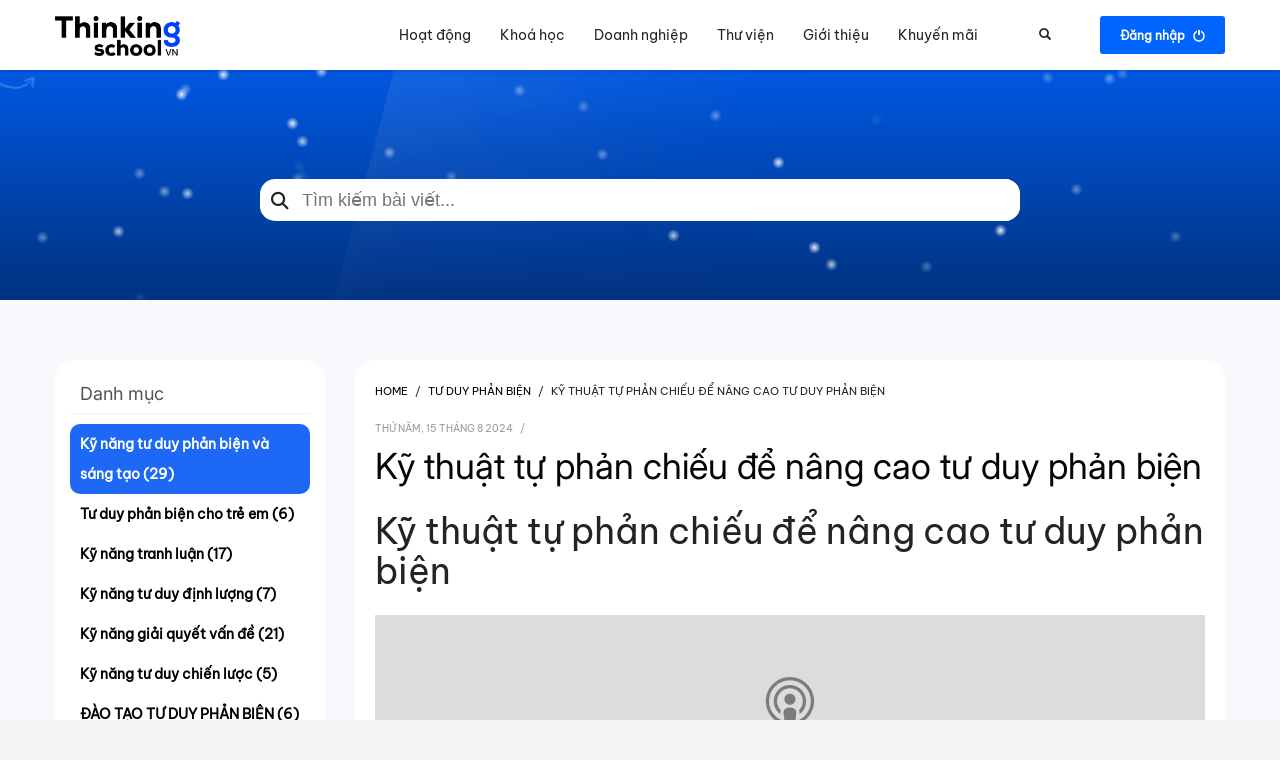

--- FILE ---
content_type: text/html; charset=UTF-8
request_url: https://thinkingschool.vn/tu-duy-phan-bien/ky-thuat-tu-phan-chieu-de-nang-cao-tu-duy-phan-bien/
body_size: 23605
content:
<!DOCTYPE html>
<html lang="vi" prefix="og: https://ogp.me/ns#">
<head>
<meta charset="UTF-8"/>
<meta name="twitter:widgets:csp" content="on"/>
<link rel="profile" href="http://gmpg.org/xfn/11"/>
<link rel="pingback" href="https://thinkingschool.vn/xmlrpc.php"/>

<script>var pm_pid = "27046-11dc2d80";</script><script data-minify="1" src="https://thinkingschool.vn/wp-content/cache/min/1/js/pub.min.js?ver=1768365828" async></script>
<!-- Tối ưu hóa công cụ tìm kiếm bởi Rank Math PRO - https://rankmath.com/ -->
<title>Kỹ thuật tự phản chiếu để nâng cao tư duy phản biện - Thinking School</title>
<link crossorigin data-rocket-preconnect href="https://apis.google.com" rel="preconnect">
<link crossorigin data-rocket-preconnect href="https://assets.pinterest.com" rel="preconnect">
<link crossorigin data-rocket-preconnect href="https://za.zdn.vn" rel="preconnect">
<link crossorigin data-rocket-preconnect href="https://platform.twitter.com" rel="preconnect">
<link crossorigin data-rocket-preconnect href="https://connect.facebook.net" rel="preconnect">
<link crossorigin data-rocket-preconnect href="https://analytics.tiktok.com" rel="preconnect">
<link crossorigin data-rocket-preconnect href="https://fonts.googleapis.com" rel="preconnect">
<link crossorigin data-rocket-preconnect href="https://www.googletagmanager.com" rel="preconnect">
<link crossorigin data-rocket-preconnect href="https://embed.podcasts.apple.com" rel="preconnect">
<link crossorigin data-rocket-preconnect href="https://www.youtube.com" rel="preconnect">
<link crossorigin data-rocket-preconnect href="https://page.widget.zalo.me" rel="preconnect">
<link crossorigin data-rocket-preconnect href="https://widgets.pinterest.com" rel="preconnect">
<link crossorigin data-rocket-preconnect href="https://accounts.google.com" rel="preconnect">
<link data-rocket-preload as="style" href="https://fonts.googleapis.com/css?family=Montserrat%3Aregular%2C700%7COpen%20Sans%3A300%2Cregular%2C600%2C700%2C800%7CRoboto%3A300%2C300italic%2Cregular%2Citalic%2C500%2C500italic%2C700%2C700italic%2C900%2C900italic&#038;subset=vietnamese&#038;display=swap" rel="preload">
<link href="https://fonts.googleapis.com/css?family=Montserrat%3Aregular%2C700%7COpen%20Sans%3A300%2Cregular%2C600%2C700%2C800%7CRoboto%3A300%2C300italic%2Cregular%2Citalic%2C500%2C500italic%2C700%2C700italic%2C900%2C900italic&#038;subset=vietnamese&#038;display=swap" media="print" onload="this.media=&#039;all&#039;" rel="stylesheet">
<noscript><link rel="stylesheet" href="https://fonts.googleapis.com/css?family=Montserrat%3Aregular%2C700%7COpen%20Sans%3A300%2Cregular%2C600%2C700%2C800%7CRoboto%3A300%2C300italic%2Cregular%2Citalic%2C500%2C500italic%2C700%2C700italic%2C900%2C900italic&#038;subset=vietnamese&#038;display=swap"></noscript><link rel="preload" data-rocket-preload as="image" href="https://thinkingschool.vn/wp-content/themes/kallyas/images/glare-effect.png" fetchpriority="high">
<meta name="description" content="Kỹ thuật tự phản chiếu để nâng cao tư duy phản biện Tự phản chiếu là gì? và Hiệu quả của tự phản chiếu Tự phản chiếu là gì? Với ai? Với cái gì? - Tự phản"/>
<meta name="robots" content="follow, index, max-snippet:-1, max-video-preview:-1, max-image-preview:large"/>
<link rel="canonical" href="https://thinkingschool.vn/tu-duy-phan-bien/ky-thuat-tu-phan-chieu-de-nang-cao-tu-duy-phan-bien/" />
<meta property="og:locale" content="vi_VN" />
<meta property="og:type" content="article" />
<meta property="og:title" content="Kỹ thuật tự phản chiếu để nâng cao tư duy phản biện - Thinking School" />
<meta property="og:description" content="Kỹ thuật tự phản chiếu để nâng cao tư duy phản biện Tự phản chiếu là gì? và Hiệu quả của tự phản chiếu Tự phản chiếu là gì? Với ai? Với cái gì? - Tự phản" />
<meta property="og:url" content="https://thinkingschool.vn/tu-duy-phan-bien/ky-thuat-tu-phan-chieu-de-nang-cao-tu-duy-phan-bien/" />
<meta property="og:site_name" content="Thinking School" />
<meta property="article:publisher" content="https://www.facebook.com/thinkingschool.vn/" />
<meta property="og:updated_time" content="2024-08-15T07:46:18+07:00" />
<meta property="og:image" content="https://thinkingschool.vn/wp-content/uploads/2024/08/Ky-thuat-tu-phan-chieu-de-nang-cao-tu-duy-phan-bien-1.jpeg" />
<meta property="og:image:secure_url" content="https://thinkingschool.vn/wp-content/uploads/2024/08/Ky-thuat-tu-phan-chieu-de-nang-cao-tu-duy-phan-bien-1.jpeg" />
<meta property="og:image:width" content="1880" />
<meta property="og:image:height" content="1253" />
<meta property="og:image:alt" content="Kỹ thuật tự phản chiếu để nâng cao tư duy phản biện" />
<meta property="og:image:type" content="image/jpeg" />
<meta property="article:published_time" content="2024-08-15T07:35:12+07:00" />
<meta property="article:modified_time" content="2024-08-15T07:46:18+07:00" />
<meta name="twitter:card" content="summary_large_image" />
<meta name="twitter:title" content="Kỹ thuật tự phản chiếu để nâng cao tư duy phản biện - Thinking School" />
<meta name="twitter:description" content="Kỹ thuật tự phản chiếu để nâng cao tư duy phản biện Tự phản chiếu là gì? và Hiệu quả của tự phản chiếu Tự phản chiếu là gì? Với ai? Với cái gì? - Tự phản" />
<meta name="twitter:image" content="https://thinkingschool.vn/wp-content/uploads/2024/08/Ky-thuat-tu-phan-chieu-de-nang-cao-tu-duy-phan-bien-1.jpeg" />
<script type="application/ld+json" class="rank-math-schema-pro">{"@context":"https://schema.org","@graph":[{"@type":"Organization","@id":"https://thinkingschool.vn/#organization","name":"Thinking School","url":"https://thinkingschool.vn","sameAs":["https://www.facebook.com/thinkingschool.vn/"],"logo":{"@type":"ImageObject","@id":"https://thinkingschool.vn/#logo","url":"https://thinkingschool.vn/wp-content/uploads/2024/08/Logo-Thinking-School.jpg","contentUrl":"https://thinkingschool.vn/wp-content/uploads/2024/08/Logo-Thinking-School.jpg","caption":"Thinking School","inLanguage":"vi","width":"2048","height":"2048"}},{"@type":"WebSite","@id":"https://thinkingschool.vn/#website","url":"https://thinkingschool.vn","name":"Thinking School","publisher":{"@id":"https://thinkingschool.vn/#organization"},"inLanguage":"vi"},{"@type":"ImageObject","@id":"https://thinkingschool.vn/wp-content/uploads/2024/08/Ky-thuat-tu-phan-chieu-de-nang-cao-tu-duy-phan-bien-1.jpeg","url":"https://thinkingschool.vn/wp-content/uploads/2024/08/Ky-thuat-tu-phan-chieu-de-nang-cao-tu-duy-phan-bien-1.jpeg","width":"1880","height":"1253","inLanguage":"vi"},{"@type":"WebPage","@id":"https://thinkingschool.vn/tu-duy-phan-bien/ky-thuat-tu-phan-chieu-de-nang-cao-tu-duy-phan-bien/#webpage","url":"https://thinkingschool.vn/tu-duy-phan-bien/ky-thuat-tu-phan-chieu-de-nang-cao-tu-duy-phan-bien/","name":"K\u1ef9 thu\u1eadt t\u1ef1 ph\u1ea3n chi\u1ebfu \u0111\u1ec3 n\u00e2ng cao t\u01b0 duy ph\u1ea3n bi\u1ec7n - Thinking School","datePublished":"2024-08-15T07:35:12+07:00","dateModified":"2024-08-15T07:46:18+07:00","isPartOf":{"@id":"https://thinkingschool.vn/#website"},"primaryImageOfPage":{"@id":"https://thinkingschool.vn/wp-content/uploads/2024/08/Ky-thuat-tu-phan-chieu-de-nang-cao-tu-duy-phan-bien-1.jpeg"},"inLanguage":"vi"},{"@type":"Person","@id":"https://thinkingschool.vn/author/hieu-phan/","name":"Phan Cana","url":"https://thinkingschool.vn/author/hieu-phan/","image":{"@type":"ImageObject","@id":"https://secure.gravatar.com/avatar/ef10e056eb4c12bddb472cc8a548507fefa9ba64355be00ded9d094cef24a035?s=96&amp;d=mm&amp;r=g","url":"https://secure.gravatar.com/avatar/ef10e056eb4c12bddb472cc8a548507fefa9ba64355be00ded9d094cef24a035?s=96&amp;d=mm&amp;r=g","caption":"Phan Cana","inLanguage":"vi"},"worksFor":{"@id":"https://thinkingschool.vn/#organization"}},{"@type":"Article","headline":"K\u1ef9 thu\u1eadt t\u1ef1 ph\u1ea3n chi\u1ebfu \u0111\u1ec3 n\u00e2ng cao t\u01b0 duy ph\u1ea3n bi\u1ec7n - Thinking School","datePublished":"2024-08-15T07:35:12+07:00","dateModified":"2024-08-15T07:46:18+07:00","author":{"@id":"https://thinkingschool.vn/author/hieu-phan/","name":"Phan Cana"},"publisher":{"@id":"https://thinkingschool.vn/#organization"},"description":"K\u1ef9 thu\u1eadt t\u1ef1 ph\u1ea3n chi\u1ebfu \u0111\u1ec3 n\u00e2ng cao t\u01b0 duy ph\u1ea3n bi\u1ec7n T\u1ef1 ph\u1ea3n chi\u1ebfu l\u00e0 g\u00ec? v\u00e0 Hi\u1ec7u qu\u1ea3 c\u1ee7a t\u1ef1 ph\u1ea3n chi\u1ebfu T\u1ef1 ph\u1ea3n chi\u1ebfu l\u00e0 g\u00ec? V\u1edbi ai? V\u1edbi c\u00e1i g\u00ec? - T\u1ef1 ph\u1ea3n","name":"K\u1ef9 thu\u1eadt t\u1ef1 ph\u1ea3n chi\u1ebfu \u0111\u1ec3 n\u00e2ng cao t\u01b0 duy ph\u1ea3n bi\u1ec7n - Thinking School","@id":"https://thinkingschool.vn/tu-duy-phan-bien/ky-thuat-tu-phan-chieu-de-nang-cao-tu-duy-phan-bien/#richSnippet","isPartOf":{"@id":"https://thinkingschool.vn/tu-duy-phan-bien/ky-thuat-tu-phan-chieu-de-nang-cao-tu-duy-phan-bien/#webpage"},"image":{"@id":"https://thinkingschool.vn/wp-content/uploads/2024/08/Ky-thuat-tu-phan-chieu-de-nang-cao-tu-duy-phan-bien-1.jpeg"},"inLanguage":"vi","mainEntityOfPage":{"@id":"https://thinkingschool.vn/tu-duy-phan-bien/ky-thuat-tu-phan-chieu-de-nang-cao-tu-duy-phan-bien/#webpage"}}]}</script>
<!-- /Plugin SEO WordPress Rank Math -->

<link rel='dns-prefetch' href='//fonts.googleapis.com' />
<link rel='dns-prefetch' href='//use.fontawesome.com' />
<link href='https://fonts.gstatic.com' crossorigin rel='preconnect' />
<link rel="alternate" type="application/rss+xml" title="Dòng thông tin Thinking School &raquo;" href="https://thinkingschool.vn/feed/" />
<link rel="alternate" type="application/rss+xml" title="Thinking School &raquo; Dòng bình luận" href="https://thinkingschool.vn/comments/feed/" />
<link rel="alternate" type="application/rss+xml" title="Thinking School &raquo; Kỹ thuật tự phản chiếu để nâng cao tư duy phản biện Dòng bình luận" href="https://thinkingschool.vn/tu-duy-phan-bien/ky-thuat-tu-phan-chieu-de-nang-cao-tu-duy-phan-bien/feed/" />
<link rel="alternate" title="oNhúng (JSON)" type="application/json+oembed" href="https://thinkingschool.vn/wp-json/oembed/1.0/embed?url=https%3A%2F%2Fthinkingschool.vn%2Ftu-duy-phan-bien%2Fky-thuat-tu-phan-chieu-de-nang-cao-tu-duy-phan-bien%2F" />
<link rel="alternate" title="oNhúng (XML)" type="text/xml+oembed" href="https://thinkingschool.vn/wp-json/oembed/1.0/embed?url=https%3A%2F%2Fthinkingschool.vn%2Ftu-duy-phan-bien%2Fky-thuat-tu-phan-chieu-de-nang-cao-tu-duy-phan-bien%2F&#038;format=xml" />
<style id='wp-img-auto-sizes-contain-inline-css' type='text/css'>
img:is([sizes=auto i],[sizes^="auto," i]){contain-intrinsic-size:3000px 1500px}
/*# sourceURL=wp-img-auto-sizes-contain-inline-css */
</style>

<style id='wp-emoji-styles-inline-css' type='text/css'>

	img.wp-smiley, img.emoji {
		display: inline !important;
		border: none !important;
		box-shadow: none !important;
		height: 1em !important;
		width: 1em !important;
		margin: 0 0.07em !important;
		vertical-align: -0.1em !important;
		background: none !important;
		padding: 0 !important;
	}
/*# sourceURL=wp-emoji-styles-inline-css */
</style>
<link rel='stylesheet' id='wp-block-library-css' href='https://thinkingschool.vn/wp-includes/css/dist/block-library/style.min.css?ver=6.9' type='text/css' media='all' />
<style id='wp-block-heading-inline-css' type='text/css'>
h1:where(.wp-block-heading).has-background,h2:where(.wp-block-heading).has-background,h3:where(.wp-block-heading).has-background,h4:where(.wp-block-heading).has-background,h5:where(.wp-block-heading).has-background,h6:where(.wp-block-heading).has-background{padding:1.25em 2.375em}h1.has-text-align-left[style*=writing-mode]:where([style*=vertical-lr]),h1.has-text-align-right[style*=writing-mode]:where([style*=vertical-rl]),h2.has-text-align-left[style*=writing-mode]:where([style*=vertical-lr]),h2.has-text-align-right[style*=writing-mode]:where([style*=vertical-rl]),h3.has-text-align-left[style*=writing-mode]:where([style*=vertical-lr]),h3.has-text-align-right[style*=writing-mode]:where([style*=vertical-rl]),h4.has-text-align-left[style*=writing-mode]:where([style*=vertical-lr]),h4.has-text-align-right[style*=writing-mode]:where([style*=vertical-rl]),h5.has-text-align-left[style*=writing-mode]:where([style*=vertical-lr]),h5.has-text-align-right[style*=writing-mode]:where([style*=vertical-rl]),h6.has-text-align-left[style*=writing-mode]:where([style*=vertical-lr]),h6.has-text-align-right[style*=writing-mode]:where([style*=vertical-rl]){rotate:180deg}
/*# sourceURL=https://thinkingschool.vn/wp-includes/blocks/heading/style.min.css */
</style>
<style id='wp-block-image-inline-css' type='text/css'>
.wp-block-image>a,.wp-block-image>figure>a{display:inline-block}.wp-block-image img{box-sizing:border-box;height:auto;max-width:100%;vertical-align:bottom}@media not (prefers-reduced-motion){.wp-block-image img.hide{visibility:hidden}.wp-block-image img.show{animation:show-content-image .4s}}.wp-block-image[style*=border-radius] img,.wp-block-image[style*=border-radius]>a{border-radius:inherit}.wp-block-image.has-custom-border img{box-sizing:border-box}.wp-block-image.aligncenter{text-align:center}.wp-block-image.alignfull>a,.wp-block-image.alignwide>a{width:100%}.wp-block-image.alignfull img,.wp-block-image.alignwide img{height:auto;width:100%}.wp-block-image .aligncenter,.wp-block-image .alignleft,.wp-block-image .alignright,.wp-block-image.aligncenter,.wp-block-image.alignleft,.wp-block-image.alignright{display:table}.wp-block-image .aligncenter>figcaption,.wp-block-image .alignleft>figcaption,.wp-block-image .alignright>figcaption,.wp-block-image.aligncenter>figcaption,.wp-block-image.alignleft>figcaption,.wp-block-image.alignright>figcaption{caption-side:bottom;display:table-caption}.wp-block-image .alignleft{float:left;margin:.5em 1em .5em 0}.wp-block-image .alignright{float:right;margin:.5em 0 .5em 1em}.wp-block-image .aligncenter{margin-left:auto;margin-right:auto}.wp-block-image :where(figcaption){margin-bottom:1em;margin-top:.5em}.wp-block-image.is-style-circle-mask img{border-radius:9999px}@supports ((-webkit-mask-image:none) or (mask-image:none)) or (-webkit-mask-image:none){.wp-block-image.is-style-circle-mask img{border-radius:0;-webkit-mask-image:url('data:image/svg+xml;utf8,<svg viewBox="0 0 100 100" xmlns="http://www.w3.org/2000/svg"><circle cx="50" cy="50" r="50"/></svg>');mask-image:url('data:image/svg+xml;utf8,<svg viewBox="0 0 100 100" xmlns="http://www.w3.org/2000/svg"><circle cx="50" cy="50" r="50"/></svg>');mask-mode:alpha;-webkit-mask-position:center;mask-position:center;-webkit-mask-repeat:no-repeat;mask-repeat:no-repeat;-webkit-mask-size:contain;mask-size:contain}}:root :where(.wp-block-image.is-style-rounded img,.wp-block-image .is-style-rounded img){border-radius:9999px}.wp-block-image figure{margin:0}.wp-lightbox-container{display:flex;flex-direction:column;position:relative}.wp-lightbox-container img{cursor:zoom-in}.wp-lightbox-container img:hover+button{opacity:1}.wp-lightbox-container button{align-items:center;backdrop-filter:blur(16px) saturate(180%);background-color:#5a5a5a40;border:none;border-radius:4px;cursor:zoom-in;display:flex;height:20px;justify-content:center;opacity:0;padding:0;position:absolute;right:16px;text-align:center;top:16px;width:20px;z-index:100}@media not (prefers-reduced-motion){.wp-lightbox-container button{transition:opacity .2s ease}}.wp-lightbox-container button:focus-visible{outline:3px auto #5a5a5a40;outline:3px auto -webkit-focus-ring-color;outline-offset:3px}.wp-lightbox-container button:hover{cursor:pointer;opacity:1}.wp-lightbox-container button:focus{opacity:1}.wp-lightbox-container button:focus,.wp-lightbox-container button:hover,.wp-lightbox-container button:not(:hover):not(:active):not(.has-background){background-color:#5a5a5a40;border:none}.wp-lightbox-overlay{box-sizing:border-box;cursor:zoom-out;height:100vh;left:0;overflow:hidden;position:fixed;top:0;visibility:hidden;width:100%;z-index:100000}.wp-lightbox-overlay .close-button{align-items:center;cursor:pointer;display:flex;justify-content:center;min-height:40px;min-width:40px;padding:0;position:absolute;right:calc(env(safe-area-inset-right) + 16px);top:calc(env(safe-area-inset-top) + 16px);z-index:5000000}.wp-lightbox-overlay .close-button:focus,.wp-lightbox-overlay .close-button:hover,.wp-lightbox-overlay .close-button:not(:hover):not(:active):not(.has-background){background:none;border:none}.wp-lightbox-overlay .lightbox-image-container{height:var(--wp--lightbox-container-height);left:50%;overflow:hidden;position:absolute;top:50%;transform:translate(-50%,-50%);transform-origin:top left;width:var(--wp--lightbox-container-width);z-index:9999999999}.wp-lightbox-overlay .wp-block-image{align-items:center;box-sizing:border-box;display:flex;height:100%;justify-content:center;margin:0;position:relative;transform-origin:0 0;width:100%;z-index:3000000}.wp-lightbox-overlay .wp-block-image img{height:var(--wp--lightbox-image-height);min-height:var(--wp--lightbox-image-height);min-width:var(--wp--lightbox-image-width);width:var(--wp--lightbox-image-width)}.wp-lightbox-overlay .wp-block-image figcaption{display:none}.wp-lightbox-overlay button{background:none;border:none}.wp-lightbox-overlay .scrim{background-color:#fff;height:100%;opacity:.9;position:absolute;width:100%;z-index:2000000}.wp-lightbox-overlay.active{visibility:visible}@media not (prefers-reduced-motion){.wp-lightbox-overlay.active{animation:turn-on-visibility .25s both}.wp-lightbox-overlay.active img{animation:turn-on-visibility .35s both}.wp-lightbox-overlay.show-closing-animation:not(.active){animation:turn-off-visibility .35s both}.wp-lightbox-overlay.show-closing-animation:not(.active) img{animation:turn-off-visibility .25s both}.wp-lightbox-overlay.zoom.active{animation:none;opacity:1;visibility:visible}.wp-lightbox-overlay.zoom.active .lightbox-image-container{animation:lightbox-zoom-in .4s}.wp-lightbox-overlay.zoom.active .lightbox-image-container img{animation:none}.wp-lightbox-overlay.zoom.active .scrim{animation:turn-on-visibility .4s forwards}.wp-lightbox-overlay.zoom.show-closing-animation:not(.active){animation:none}.wp-lightbox-overlay.zoom.show-closing-animation:not(.active) .lightbox-image-container{animation:lightbox-zoom-out .4s}.wp-lightbox-overlay.zoom.show-closing-animation:not(.active) .lightbox-image-container img{animation:none}.wp-lightbox-overlay.zoom.show-closing-animation:not(.active) .scrim{animation:turn-off-visibility .4s forwards}}@keyframes show-content-image{0%{visibility:hidden}99%{visibility:hidden}to{visibility:visible}}@keyframes turn-on-visibility{0%{opacity:0}to{opacity:1}}@keyframes turn-off-visibility{0%{opacity:1;visibility:visible}99%{opacity:0;visibility:visible}to{opacity:0;visibility:hidden}}@keyframes lightbox-zoom-in{0%{transform:translate(calc((-100vw + var(--wp--lightbox-scrollbar-width))/2 + var(--wp--lightbox-initial-left-position)),calc(-50vh + var(--wp--lightbox-initial-top-position))) scale(var(--wp--lightbox-scale))}to{transform:translate(-50%,-50%) scale(1)}}@keyframes lightbox-zoom-out{0%{transform:translate(-50%,-50%) scale(1);visibility:visible}99%{visibility:visible}to{transform:translate(calc((-100vw + var(--wp--lightbox-scrollbar-width))/2 + var(--wp--lightbox-initial-left-position)),calc(-50vh + var(--wp--lightbox-initial-top-position))) scale(var(--wp--lightbox-scale));visibility:hidden}}
/*# sourceURL=https://thinkingschool.vn/wp-includes/blocks/image/style.min.css */
</style>
<style id='wp-block-columns-inline-css' type='text/css'>
.wp-block-columns{box-sizing:border-box;display:flex;flex-wrap:wrap!important}@media (min-width:782px){.wp-block-columns{flex-wrap:nowrap!important}}.wp-block-columns{align-items:normal!important}.wp-block-columns.are-vertically-aligned-top{align-items:flex-start}.wp-block-columns.are-vertically-aligned-center{align-items:center}.wp-block-columns.are-vertically-aligned-bottom{align-items:flex-end}@media (max-width:781px){.wp-block-columns:not(.is-not-stacked-on-mobile)>.wp-block-column{flex-basis:100%!important}}@media (min-width:782px){.wp-block-columns:not(.is-not-stacked-on-mobile)>.wp-block-column{flex-basis:0;flex-grow:1}.wp-block-columns:not(.is-not-stacked-on-mobile)>.wp-block-column[style*=flex-basis]{flex-grow:0}}.wp-block-columns.is-not-stacked-on-mobile{flex-wrap:nowrap!important}.wp-block-columns.is-not-stacked-on-mobile>.wp-block-column{flex-basis:0;flex-grow:1}.wp-block-columns.is-not-stacked-on-mobile>.wp-block-column[style*=flex-basis]{flex-grow:0}:where(.wp-block-columns){margin-bottom:1.75em}:where(.wp-block-columns.has-background){padding:1.25em 2.375em}.wp-block-column{flex-grow:1;min-width:0;overflow-wrap:break-word;word-break:break-word}.wp-block-column.is-vertically-aligned-top{align-self:flex-start}.wp-block-column.is-vertically-aligned-center{align-self:center}.wp-block-column.is-vertically-aligned-bottom{align-self:flex-end}.wp-block-column.is-vertically-aligned-stretch{align-self:stretch}.wp-block-column.is-vertically-aligned-bottom,.wp-block-column.is-vertically-aligned-center,.wp-block-column.is-vertically-aligned-top{width:100%}
/*# sourceURL=https://thinkingschool.vn/wp-includes/blocks/columns/style.min.css */
</style>
<style id='wp-block-paragraph-inline-css' type='text/css'>
.is-small-text{font-size:.875em}.is-regular-text{font-size:1em}.is-large-text{font-size:2.25em}.is-larger-text{font-size:3em}.has-drop-cap:not(:focus):first-letter{float:left;font-size:8.4em;font-style:normal;font-weight:100;line-height:.68;margin:.05em .1em 0 0;text-transform:uppercase}body.rtl .has-drop-cap:not(:focus):first-letter{float:none;margin-left:.1em}p.has-drop-cap.has-background{overflow:hidden}:root :where(p.has-background){padding:1.25em 2.375em}:where(p.has-text-color:not(.has-link-color)) a{color:inherit}p.has-text-align-left[style*="writing-mode:vertical-lr"],p.has-text-align-right[style*="writing-mode:vertical-rl"]{rotate:180deg}
/*# sourceURL=https://thinkingschool.vn/wp-includes/blocks/paragraph/style.min.css */
</style>
<style id='global-styles-inline-css' type='text/css'>
:root{--wp--preset--aspect-ratio--square: 1;--wp--preset--aspect-ratio--4-3: 4/3;--wp--preset--aspect-ratio--3-4: 3/4;--wp--preset--aspect-ratio--3-2: 3/2;--wp--preset--aspect-ratio--2-3: 2/3;--wp--preset--aspect-ratio--16-9: 16/9;--wp--preset--aspect-ratio--9-16: 9/16;--wp--preset--color--black: #000000;--wp--preset--color--cyan-bluish-gray: #abb8c3;--wp--preset--color--white: #ffffff;--wp--preset--color--pale-pink: #f78da7;--wp--preset--color--vivid-red: #cf2e2e;--wp--preset--color--luminous-vivid-orange: #ff6900;--wp--preset--color--luminous-vivid-amber: #fcb900;--wp--preset--color--light-green-cyan: #7bdcb5;--wp--preset--color--vivid-green-cyan: #00d084;--wp--preset--color--pale-cyan-blue: #8ed1fc;--wp--preset--color--vivid-cyan-blue: #0693e3;--wp--preset--color--vivid-purple: #9b51e0;--wp--preset--gradient--vivid-cyan-blue-to-vivid-purple: linear-gradient(135deg,rgb(6,147,227) 0%,rgb(155,81,224) 100%);--wp--preset--gradient--light-green-cyan-to-vivid-green-cyan: linear-gradient(135deg,rgb(122,220,180) 0%,rgb(0,208,130) 100%);--wp--preset--gradient--luminous-vivid-amber-to-luminous-vivid-orange: linear-gradient(135deg,rgb(252,185,0) 0%,rgb(255,105,0) 100%);--wp--preset--gradient--luminous-vivid-orange-to-vivid-red: linear-gradient(135deg,rgb(255,105,0) 0%,rgb(207,46,46) 100%);--wp--preset--gradient--very-light-gray-to-cyan-bluish-gray: linear-gradient(135deg,rgb(238,238,238) 0%,rgb(169,184,195) 100%);--wp--preset--gradient--cool-to-warm-spectrum: linear-gradient(135deg,rgb(74,234,220) 0%,rgb(151,120,209) 20%,rgb(207,42,186) 40%,rgb(238,44,130) 60%,rgb(251,105,98) 80%,rgb(254,248,76) 100%);--wp--preset--gradient--blush-light-purple: linear-gradient(135deg,rgb(255,206,236) 0%,rgb(152,150,240) 100%);--wp--preset--gradient--blush-bordeaux: linear-gradient(135deg,rgb(254,205,165) 0%,rgb(254,45,45) 50%,rgb(107,0,62) 100%);--wp--preset--gradient--luminous-dusk: linear-gradient(135deg,rgb(255,203,112) 0%,rgb(199,81,192) 50%,rgb(65,88,208) 100%);--wp--preset--gradient--pale-ocean: linear-gradient(135deg,rgb(255,245,203) 0%,rgb(182,227,212) 50%,rgb(51,167,181) 100%);--wp--preset--gradient--electric-grass: linear-gradient(135deg,rgb(202,248,128) 0%,rgb(113,206,126) 100%);--wp--preset--gradient--midnight: linear-gradient(135deg,rgb(2,3,129) 0%,rgb(40,116,252) 100%);--wp--preset--font-size--small: 13px;--wp--preset--font-size--medium: 20px;--wp--preset--font-size--large: 36px;--wp--preset--font-size--x-large: 42px;--wp--preset--spacing--20: 0.44rem;--wp--preset--spacing--30: 0.67rem;--wp--preset--spacing--40: 1rem;--wp--preset--spacing--50: 1.5rem;--wp--preset--spacing--60: 2.25rem;--wp--preset--spacing--70: 3.38rem;--wp--preset--spacing--80: 5.06rem;--wp--preset--shadow--natural: 6px 6px 9px rgba(0, 0, 0, 0.2);--wp--preset--shadow--deep: 12px 12px 50px rgba(0, 0, 0, 0.4);--wp--preset--shadow--sharp: 6px 6px 0px rgba(0, 0, 0, 0.2);--wp--preset--shadow--outlined: 6px 6px 0px -3px rgb(255, 255, 255), 6px 6px rgb(0, 0, 0);--wp--preset--shadow--crisp: 6px 6px 0px rgb(0, 0, 0);}:where(.is-layout-flex){gap: 0.5em;}:where(.is-layout-grid){gap: 0.5em;}body .is-layout-flex{display: flex;}.is-layout-flex{flex-wrap: wrap;align-items: center;}.is-layout-flex > :is(*, div){margin: 0;}body .is-layout-grid{display: grid;}.is-layout-grid > :is(*, div){margin: 0;}:where(.wp-block-columns.is-layout-flex){gap: 2em;}:where(.wp-block-columns.is-layout-grid){gap: 2em;}:where(.wp-block-post-template.is-layout-flex){gap: 1.25em;}:where(.wp-block-post-template.is-layout-grid){gap: 1.25em;}.has-black-color{color: var(--wp--preset--color--black) !important;}.has-cyan-bluish-gray-color{color: var(--wp--preset--color--cyan-bluish-gray) !important;}.has-white-color{color: var(--wp--preset--color--white) !important;}.has-pale-pink-color{color: var(--wp--preset--color--pale-pink) !important;}.has-vivid-red-color{color: var(--wp--preset--color--vivid-red) !important;}.has-luminous-vivid-orange-color{color: var(--wp--preset--color--luminous-vivid-orange) !important;}.has-luminous-vivid-amber-color{color: var(--wp--preset--color--luminous-vivid-amber) !important;}.has-light-green-cyan-color{color: var(--wp--preset--color--light-green-cyan) !important;}.has-vivid-green-cyan-color{color: var(--wp--preset--color--vivid-green-cyan) !important;}.has-pale-cyan-blue-color{color: var(--wp--preset--color--pale-cyan-blue) !important;}.has-vivid-cyan-blue-color{color: var(--wp--preset--color--vivid-cyan-blue) !important;}.has-vivid-purple-color{color: var(--wp--preset--color--vivid-purple) !important;}.has-black-background-color{background-color: var(--wp--preset--color--black) !important;}.has-cyan-bluish-gray-background-color{background-color: var(--wp--preset--color--cyan-bluish-gray) !important;}.has-white-background-color{background-color: var(--wp--preset--color--white) !important;}.has-pale-pink-background-color{background-color: var(--wp--preset--color--pale-pink) !important;}.has-vivid-red-background-color{background-color: var(--wp--preset--color--vivid-red) !important;}.has-luminous-vivid-orange-background-color{background-color: var(--wp--preset--color--luminous-vivid-orange) !important;}.has-luminous-vivid-amber-background-color{background-color: var(--wp--preset--color--luminous-vivid-amber) !important;}.has-light-green-cyan-background-color{background-color: var(--wp--preset--color--light-green-cyan) !important;}.has-vivid-green-cyan-background-color{background-color: var(--wp--preset--color--vivid-green-cyan) !important;}.has-pale-cyan-blue-background-color{background-color: var(--wp--preset--color--pale-cyan-blue) !important;}.has-vivid-cyan-blue-background-color{background-color: var(--wp--preset--color--vivid-cyan-blue) !important;}.has-vivid-purple-background-color{background-color: var(--wp--preset--color--vivid-purple) !important;}.has-black-border-color{border-color: var(--wp--preset--color--black) !important;}.has-cyan-bluish-gray-border-color{border-color: var(--wp--preset--color--cyan-bluish-gray) !important;}.has-white-border-color{border-color: var(--wp--preset--color--white) !important;}.has-pale-pink-border-color{border-color: var(--wp--preset--color--pale-pink) !important;}.has-vivid-red-border-color{border-color: var(--wp--preset--color--vivid-red) !important;}.has-luminous-vivid-orange-border-color{border-color: var(--wp--preset--color--luminous-vivid-orange) !important;}.has-luminous-vivid-amber-border-color{border-color: var(--wp--preset--color--luminous-vivid-amber) !important;}.has-light-green-cyan-border-color{border-color: var(--wp--preset--color--light-green-cyan) !important;}.has-vivid-green-cyan-border-color{border-color: var(--wp--preset--color--vivid-green-cyan) !important;}.has-pale-cyan-blue-border-color{border-color: var(--wp--preset--color--pale-cyan-blue) !important;}.has-vivid-cyan-blue-border-color{border-color: var(--wp--preset--color--vivid-cyan-blue) !important;}.has-vivid-purple-border-color{border-color: var(--wp--preset--color--vivid-purple) !important;}.has-vivid-cyan-blue-to-vivid-purple-gradient-background{background: var(--wp--preset--gradient--vivid-cyan-blue-to-vivid-purple) !important;}.has-light-green-cyan-to-vivid-green-cyan-gradient-background{background: var(--wp--preset--gradient--light-green-cyan-to-vivid-green-cyan) !important;}.has-luminous-vivid-amber-to-luminous-vivid-orange-gradient-background{background: var(--wp--preset--gradient--luminous-vivid-amber-to-luminous-vivid-orange) !important;}.has-luminous-vivid-orange-to-vivid-red-gradient-background{background: var(--wp--preset--gradient--luminous-vivid-orange-to-vivid-red) !important;}.has-very-light-gray-to-cyan-bluish-gray-gradient-background{background: var(--wp--preset--gradient--very-light-gray-to-cyan-bluish-gray) !important;}.has-cool-to-warm-spectrum-gradient-background{background: var(--wp--preset--gradient--cool-to-warm-spectrum) !important;}.has-blush-light-purple-gradient-background{background: var(--wp--preset--gradient--blush-light-purple) !important;}.has-blush-bordeaux-gradient-background{background: var(--wp--preset--gradient--blush-bordeaux) !important;}.has-luminous-dusk-gradient-background{background: var(--wp--preset--gradient--luminous-dusk) !important;}.has-pale-ocean-gradient-background{background: var(--wp--preset--gradient--pale-ocean) !important;}.has-electric-grass-gradient-background{background: var(--wp--preset--gradient--electric-grass) !important;}.has-midnight-gradient-background{background: var(--wp--preset--gradient--midnight) !important;}.has-small-font-size{font-size: var(--wp--preset--font-size--small) !important;}.has-medium-font-size{font-size: var(--wp--preset--font-size--medium) !important;}.has-large-font-size{font-size: var(--wp--preset--font-size--large) !important;}.has-x-large-font-size{font-size: var(--wp--preset--font-size--x-large) !important;}
:where(.wp-block-columns.is-layout-flex){gap: 2em;}:where(.wp-block-columns.is-layout-grid){gap: 2em;}
/*# sourceURL=global-styles-inline-css */
</style>
<style id='core-block-supports-inline-css' type='text/css'>
.wp-container-core-columns-is-layout-9d6595d7{flex-wrap:nowrap;}
/*# sourceURL=core-block-supports-inline-css */
</style>

<style id='classic-theme-styles-inline-css' type='text/css'>
/*! This file is auto-generated */
.wp-block-button__link{color:#fff;background-color:#32373c;border-radius:9999px;box-shadow:none;text-decoration:none;padding:calc(.667em + 2px) calc(1.333em + 2px);font-size:1.125em}.wp-block-file__button{background:#32373c;color:#fff;text-decoration:none}
/*# sourceURL=/wp-includes/css/classic-themes.min.css */
</style>
<style id='font-awesome-svg-styles-default-inline-css' type='text/css'>
.svg-inline--fa {
  display: inline-block;
  height: 1em;
  overflow: visible;
  vertical-align: -.125em;
}
/*# sourceURL=font-awesome-svg-styles-default-inline-css */
</style>
<link data-minify="1" rel='stylesheet' id='font-awesome-svg-styles-css' href='https://thinkingschool.vn/wp-content/cache/min/1/wp-content/uploads/font-awesome/v6.6.0/css/svg-with-js.css?ver=1768365826' type='text/css' media='all' />
<style id='font-awesome-svg-styles-inline-css' type='text/css'>
   .wp-block-font-awesome-icon svg::before,
   .wp-rich-text-font-awesome-icon svg::before {content: unset;}
/*# sourceURL=font-awesome-svg-styles-inline-css */
</style>
<link data-minify="1" rel='stylesheet' id='h5p-plugin-styles-css' href='https://thinkingschool.vn/wp-content/cache/min/1/wp-content/plugins/h5p/h5p-php-library/styles/h5p.css?ver=1768365826' type='text/css' media='all' />
<link data-minify="1" rel='stylesheet' id='blog-css-css' href='https://thinkingschool.vn/wp-content/cache/min/1/wp-content/themes/kallyas-child/css/blog.css?ver=1768365826' type='text/css' media='all' />
<link rel='stylesheet' id='kallyas-styles-css' href='https://thinkingschool.vn/wp-content/themes/kallyas/style.css?ver=4.19.5' type='text/css' media='all' />
<link data-minify="1" rel='stylesheet' id='th-bootstrap-styles-css' href='https://thinkingschool.vn/wp-content/cache/min/1/wp-content/themes/kallyas/css/bootstrap.min.css?ver=1768365826' type='text/css' media='all' />
<link rel='stylesheet' id='th-theme-template-styles-css' href='https://thinkingschool.vn/wp-content/themes/kallyas/css/template.min.css?ver=4.19.5' type='text/css' media='all' />
<link data-minify="1" rel='stylesheet' id='font-awesome-official-css' href='https://thinkingschool.vn/wp-content/cache/min/1/releases/v6.6.0/css/all.css?ver=1768365827' type='text/css' media='all' crossorigin="anonymous" />
<link data-minify="1" rel='stylesheet' id='zion-frontend-css' href='https://thinkingschool.vn/wp-content/cache/min/1/wp-content/themes/kallyas/framework/zion-builder/assets/css/znb_frontend.css?ver=1768365827' type='text/css' media='all' />
<link data-minify="1" rel='stylesheet' id='2881-layout.css-css' href='https://thinkingschool.vn/wp-content/cache/min/1/wp-content/uploads/zion-builder/cache/2881-layout.css?ver=1768370061' type='text/css' media='all' />
<link rel='stylesheet' id='kallyas-child-css' href='https://thinkingschool.vn/wp-content/themes/kallyas-child/style.css?ver=4.19.5' type='text/css' media='all' />
<link rel='stylesheet' id='animate.css-css' href='https://thinkingschool.vn/wp-content/themes/kallyas/css/vendors/animate.min.css?ver=4.19.5' type='text/css' media='all' />
<link rel='stylesheet' id='th-theme-print-stylesheet-css' href='https://thinkingschool.vn/wp-content/themes/kallyas/css/print.css?ver=4.19.5' type='text/css' media='print' />
<link data-minify="1" rel='stylesheet' id='th-theme-options-styles-css' href='https://thinkingschool.vn/wp-content/cache/min/1/wp-content/uploads/zn_dynamic.css?ver=1768365827' type='text/css' media='all' />
<link data-minify="1" rel='stylesheet' id='font-awesome-official-v4shim-css' href='https://thinkingschool.vn/wp-content/cache/min/1/releases/v6.6.0/css/v4-shims.css?ver=1768365827' type='text/css' media='all' crossorigin="anonymous" />
<script type="text/javascript" src="https://thinkingschool.vn/wp-includes/js/jquery/jquery.min.js?ver=3.7.1" id="jquery-core-js"></script>
<script type="text/javascript" src="https://thinkingschool.vn/wp-includes/js/jquery/jquery-migrate.min.js?ver=3.4.1" id="jquery-migrate-js"></script>
<script type="text/javascript" id="affwp-erl-js-extra">
/* <![CDATA[ */
var affwp_erl_vars = {"cookie_expiration":"90","referral_variable":"ref","url":"https://lms.thinkingschool.vn","cookie":"affwp_erl_id"};
//# sourceURL=affwp-erl-js-extra
/* ]]> */
</script>
<script type="text/javascript" src="https://thinkingschool.vn/wp-content/plugins/affiliatewp-external-referral-links/assets/js/affwp-external-referral-links.min.js?ver=1.2.2" id="affwp-erl-js"></script>
<link rel="https://api.w.org/" href="https://thinkingschool.vn/wp-json/" /><link rel="alternate" title="JSON" type="application/json" href="https://thinkingschool.vn/wp-json/wp/v2/tu-duy-phan-bien/2881" /><link rel="EditURI" type="application/rsd+xml" title="RSD" href="https://thinkingschool.vn/xmlrpc.php?rsd" />
<meta name="generator" content="WordPress 6.9" />
<meta name="generator" content="Seriously Simple Podcasting 3.14.2" />
<link rel='shortlink' href='https://thinkingschool.vn/?p=2881' />

<link rel="alternate" type="application/rss+xml" title="Podcast RSS feed" href="https://thinkingschool.vn/feed/podcast" />

		<meta name="theme-color"
			  content="rgb(0,100,255)">
				<meta name="viewport" content="width=device-width, initial-scale=1, maximum-scale=1"/>
		
		<!--[if lte IE 8]>
		<script type="text/javascript">var \$buoop = {
				vs: {i: 10, f: 25, o: 12.1, s: 7, n: 9}
			};

			\$buoop.ol = window.onload;

			window.onload = function () {
				try {
					if (\$buoop.ol) {
						\$buoop.ol()
					}
				}
				catch (e) {
				}

				var e = document.createElement("script");
				e.setAttribute("type", "text/javascript");
				e.setAttribute("src", "https://browser-update.org/update.js");
				document.body.appendChild(e);
			};</script>
		<![endif]-->

		<!-- for IE6-8 support of HTML5 elements -->
		<!--[if lt IE 9]>
		<script src="//html5shim.googlecode.com/svn/trunk/html5.js"></script>
		<![endif]-->
		
	<!-- Fallback for animating in viewport -->
	<noscript>
		<style type="text/css" media="screen">
			.zn-animateInViewport {visibility: visible;}
		</style>
	</noscript>
	<script>
(function () {
  function getQueryParam(name) {
    return new URLSearchParams(window.location.search).get(name);
  }

  function getCookie(name) {
    return document.cookie.split('; ').find(row => row.startsWith(name + '='))?.split('=')[1];
  }

  function setSharedCookie(name, value, days) {
    const d = new Date();
    d.setTime(d.getTime() + (days * 24 * 60 * 60 * 1000));
    const expires = "expires=" + d.toUTCString();
    document.cookie = `${name}=${value}; ${expires}; path=/; domain=.thinkingschool.vn; SameSite=Lax; Secure`;
  }

  const ybaiFromUrl = getQueryParam('ybai');
  const existing = getCookie('ybai_affiliate_shared');

  if (ybaiFromUrl && !existing) {
    setSharedCookie('ybai_affiliate_shared', ybaiFromUrl, 30);
  }
})();
</script>
<script>
		!function (w, d, t) {
		  w.TiktokAnalyticsObject=t;var ttq=w[t]=w[t]||[];ttq.methods=["page","track","identify","instances","debug","on","off","once","ready","alias","group","enableCookie","disableCookie"],ttq.setAndDefer=function(t,e){t[e]=function(){t.push([e].concat(Array.prototype.slice.call(arguments,0)))}};for(var i=0;i<ttq.methods.length;i++)ttq.setAndDefer(ttq,ttq.methods[i]);ttq.instance=function(t){for(var e=ttq._i[t]||[],n=0;n<ttq.methods.length;n++
)ttq.setAndDefer(e,ttq.methods[n]);return e},ttq.load=function(e,n){var i="https://analytics.tiktok.com/i18n/pixel/events.js";ttq._i=ttq._i||{},ttq._i[e]=[],ttq._i[e]._u=i,ttq._t=ttq._t||{},ttq._t[e]=+new Date,ttq._o=ttq._o||{},ttq._o[e]=n||{};n=document.createElement("script");n.type="text/javascript",n.async=!0,n.src=i+"?sdkid="+e+"&lib="+t;e=document.getElementsByTagName("script")[0];e.parentNode.insertBefore(n,e)};
		
		  ttq.load('CHULO9BC77U4209V48R0');
		  ttq.load('CHV9RFJC77UDF7B20060');
		  ttq.load('CI9R3IJC77UFB57U13RG');
		  ttq.load('CI9RO6BC77U441D13ASG');
		  ttq.page();
		}(window, document, 'ttq');
	</script><!-- Meta Pixel Code -->
<script>
!function(f,b,e,v,n,t,s)
{if(f.fbq)return;n=f.fbq=function(){n.callMethod?
n.callMethod.apply(n,arguments):n.queue.push(arguments)};
if(!f._fbq)f._fbq=n;n.push=n;n.loaded=!0;n.version='2.0';
n.queue=[];t=b.createElement(e);t.async=!0;
t.src=v;s=b.getElementsByTagName(e)[0];
s.parentNode.insertBefore(t,s)}(window, document,'script',
'https://connect.facebook.net/en_US/fbevents.js');
fbq('init', '1183032339240445');
fbq('track', 'PageView');
</script>
<noscript><img height="1" width="1" style="display:none"
src="https://www.facebook.com/tr?id=1183032339240445&ev=PageView&noscript=1"
/></noscript>
<!-- End Meta Pixel Code --><script data-minify="1" async="" src="https://thinkingschool.vn/wp-content/cache/min/1/ztr/ztracker.js?ver=1768365828"></script><!-- Google tag (gtag.js) -->
<script async src="https://www.googletagmanager.com/gtag/js?id=AW-11418655829">
</script>
<script>
  window.dataLayer = window.dataLayer || [];
  function gtag(){dataLayer.push(arguments);}
  gtag('js', new Date());

  gtag('config', 'AW-11418655829');
</script><link rel="icon" href="https://thinkingschool.vn/wp-content/uploads/2024/08/cropped-Logo-web-TKS2-32x32.png" sizes="32x32" />
<link rel="icon" href="https://thinkingschool.vn/wp-content/uploads/2024/08/cropped-Logo-web-TKS2-192x192.png" sizes="192x192" />
<link rel="apple-touch-icon" href="https://thinkingschool.vn/wp-content/uploads/2024/08/cropped-Logo-web-TKS2-180x180.png" />
<meta name="msapplication-TileImage" content="https://thinkingschool.vn/wp-content/uploads/2024/08/cropped-Logo-web-TKS2-270x270.png" />
		<style type="text/css" id="wp-custom-css">
			.wp-block-rank-math-toc-block {
	min-width: 320px;
  display: inline-block;
  border-radius: 1rem;
  padding: 2rem;
  border: 1.5px solid #000;
  margin-bottom: 2rem;
}

.wp-block-rank-math-toc-block > div {
	font-weight: bold;
}

.wp-block-rank-math-toc-block ul {
	margin: 0;
}		</style>
		<meta name="generator" content="AccelerateWP 3.20.0.3-1.1-32" data-wpr-features="wpr_minify_js wpr_preconnect_external_domains wpr_oci wpr_minify_css wpr_desktop" /></head>

<body  class="wp-singular tu-duy-phan-bien-template-default single single-tu-duy-phan-bien postid-2881 single-format-standard wp-theme-kallyas wp-child-theme-kallyas-child res1170 kl-skin--light" itemscope="itemscope" itemtype="https://schema.org/WebPage" >


<div  class="login_register_stuff"></div><!-- end login register stuff -->		<div  id="fb-root"></div>
		<script>(function (d, s, id) {
			var js, fjs = d.getElementsByTagName(s)[0];
			if (d.getElementById(id)) {return;}
			js = d.createElement(s); js.id = id;
			js.src = "https://connect.facebook.net/en_US/sdk.js#xfbml=1&version=v3.0";
			fjs.parentNode.insertBefore(js, fjs);
		}(document, 'script', 'facebook-jssdk'));</script>
		

<div  id="page_wrapper">

<header id="header" class="site-header  style12 cta_button   header--fixed   sticky-resize headerstyle--default site-header--absolute nav-th--light sheader-sh--dark"   role="banner" itemscope="itemscope" itemtype="https://schema.org/WPHeader" >
		<div  class="site-header-wrapper sticky-top-area">

		<div class="site-header-top-wrapper topbar-style--default  sh--dark">

			<div class="siteheader-container container">

				

			</div>
		</div><!-- /.site-header-top-wrapper -->

		<div class="kl-top-header site-header-main-wrapper clearfix  header-no-top  header-no-bottom  sh--dark">

			<div class="container siteheader-container ">

				<div class='fxb-col fxb-basis-auto'>

					

<div class="fxb-row site-header-row site-header-main ">

	<div class='fxb-col fxb fxb-start-x fxb-center-y fxb-basis-auto fxb-grow-0 fxb-sm-half site-header-col-left site-header-main-left'>
				<div id="logo-container" class="logo-container hasInfoCard hasHoverMe logosize--no zn-original-logo">
			<!-- Logo -->
			<h3 class='site-logo logo ' id='logo'><a href='https://thinkingschool.vn/' class='site-logo-anch'><img class="logo-img site-logo-img" src="https://thinkingschool.vn/wp-content/uploads/2024/08/Logo-Thinking-School.png" width="125"  alt="Thinking School" title="Trường đào tạo tư duy phản biện và quản lý"  /></a></h3>			<!-- InfoCard -->
			
		<div id="infocard" class="logo-infocard">
			<div class="custom ">
				<div  class="row">
					<div class="col-sm-5">
						<div class="infocard-wrapper text-center">
															<p><img src="https://thinkingschool.vn/wp-content/uploads/2024/08/Logo-Thinking-School-trang-e1723710971635.png" alt="Thinking School"></p>
																						<p>Thinking School - Trường online quốc tế đào tạo các kỹ năng tư duy và quản lý</p>													</div>
					</div>

					<div class="col-sm-7">
						<div class="custom contact-details">

														<p>
																	<strong>0909 00 64 09</strong><br>								
																	Email:&nbsp;<a href="mailto:info@thinkingschool.vn">info@thinkingschool.vn</a>
															</p>
							
															<p>
								THINKING SCHOOL VIỆT NAM<br/>127G Lê Văn Duyệt, P. 3, Q. Bình Thạnh, TP. HCM								</p>
							
							
						</div>

						<div style="height:20px;"></div>

						<ul class="social-icons sc--clean"><li class="social-icons-li"><a href="https://www.facebook.com/thinkingschool.vn" data-zniconfam="kl-social-icons" data-zn_icon="" target="_self" title="Facebook"></a></li><li class="social-icons-li"><a href="https://www.youtube.com/@ThinkingSchool" data-zniconfam="kl-social-icons" data-zn_icon="" target="_self" title="Youtube"></a></li><li class="social-icons-li"><a href="https://www.tiktok.com/@thinkingschool_official" data-zniconfam="kl-social-icons" data-zn_icon="" target="_self" title="Tiktok"></a></li><li class="social-icons-li"><a href="https://www.linkedin.com/company/35664257" data-zniconfam="kl-social-icons" data-zn_icon="" target="_blank" title="Linkedin"></a></li></ul>					</div>
				</div>
			</div>
		</div>
			</div>

			</div>

	<div class='fxb-col fxb fxb-center-x fxb-center-y fxb-basis-auto fxb-grow-0 site-header-col-center site-header-main-center'>
			</div>

	<div class='fxb-col fxb fxb-end-x fxb-center-y fxb-basis-auto fxb-sm-half site-header-col-right site-header-main-right'>

		<div class='fxb-col fxb fxb-end-x fxb-center-y fxb-basis-auto fxb-sm-half site-header-main-right-top'>
								<div class="sh-component main-menu-wrapper" role="navigation" itemscope="itemscope" itemtype="https://schema.org/SiteNavigationElement" >

					<div class="zn-res-menuwrapper">
			<a href="#" class="zn-res-trigger zn-menuBurger zn-menuBurger--3--m zn-menuBurger--anim3 " id="zn-res-trigger">
				<span></span>
				<span></span>
				<span></span>
			</a>
		</div><!-- end responsive menu -->
		<div id="main-menu" class="main-nav mainnav--sidepanel mainnav--active-bg mainnav--pointer-dash nav-mm--light zn_mega_wrapper "><ul id="menu-main-menu" class="main-menu main-menu-nav zn_mega_menu "><li id="menu-item-9260" class="main-menu-item menu-item menu-item-type-custom menu-item-object-custom menu-item-has-children menu-item-9260  main-menu-item-top  menu-item-even menu-item-depth-0"><a href="#" class=" main-menu-link main-menu-link-top"><span>Hoạt động</span></a>
<ul class="sub-menu clearfix">
	<li id="menu-item-6849" class="main-menu-item menu-item menu-item-type-post_type menu-item-object-page menu-item-6849  main-menu-item-sub  menu-item-odd menu-item-depth-1"><a href="https://thinkingschool.vn/seminar/" class=" main-menu-link main-menu-link-sub"><span>Seminar</span></a></li>
	<li id="menu-item-2757" class="main-menu-item menu-item menu-item-type-post_type menu-item-object-page menu-item-2757  main-menu-item-sub  menu-item-odd menu-item-depth-1"><a href="https://thinkingschool.vn/tai-lieu-xuat-ban/" class=" main-menu-link main-menu-link-sub"><span>Tài liệu xuất bản</span></a></li>
	<li id="menu-item-2758" class="main-menu-item menu-item menu-item-type-post_type menu-item-object-page menu-item-2758  main-menu-item-sub  menu-item-odd menu-item-depth-1"><a href="https://thinkingschool.vn/phan-tich-tinh-huong/" class=" main-menu-link main-menu-link-sub"><span>Phân tích tình huống</span></a></li>
	<li id="menu-item-5078" class="main-menu-item menu-item menu-item-type-post_type menu-item-object-page menu-item-5078  main-menu-item-sub  menu-item-odd menu-item-depth-1"><a href="https://thinkingschool.vn/danh-gia/" class=" main-menu-link main-menu-link-sub"><span>Đánh giá</span></a></li>
	<li id="menu-item-4335" class="main-menu-item menu-item menu-item-type-post_type menu-item-object-page menu-item-4335  main-menu-item-sub  menu-item-odd menu-item-depth-1"><a href="https://thinkingschool.vn/khoa-hoc-cong-dong/" class=" main-menu-link main-menu-link-sub"><span>Khoá học cộng đồng</span></a></li>
	<li id="menu-item-4411" class="main-menu-item menu-item menu-item-type-post_type menu-item-object-page menu-item-4411  main-menu-item-sub  menu-item-odd menu-item-depth-1"><a href="https://thinkingschool.vn/tra-loi-cau-hoi-hoc-vien/" class=" main-menu-link main-menu-link-sub"><span>Trả lời câu hỏi của học viên</span></a></li>
	<li id="menu-item-7778" class="main-menu-item menu-item menu-item-type-post_type menu-item-object-page menu-item-7778  main-menu-item-sub  menu-item-odd menu-item-depth-1"><a href="https://thinkingschool.vn/hoc-thu/" class=" main-menu-link main-menu-link-sub"><span>Học thử</span></a></li>
</ul>
</li>
<li id="menu-item-4276" class="main-menu-item menu-item menu-item-type-post_type menu-item-object-page menu-item-has-children menu-item-4276  main-menu-item-top  menu-item-even menu-item-depth-0"><a href="https://thinkingschool.vn/tat-ca-khoa-hoc/" class=" main-menu-link main-menu-link-top"><span>Khoá học</span></a>
<ul class="sub-menu clearfix">
	<li id="menu-item-6642" class="main-menu-item menu-item menu-item-type-post_type menu-item-object-page menu-item-6642  main-menu-item-sub  menu-item-odd menu-item-depth-1"><a target="_blank" href="https://thinkingschool.vn/tat-ca-khoa-hoc/" class=" main-menu-link main-menu-link-sub"><span>Tất cả khoá học</span></a></li>
	<li id="menu-item-6636" class="main-menu-item menu-item menu-item-type-post_type menu-item-object-page menu-item-6636  main-menu-item-sub  menu-item-odd menu-item-depth-1"><a href="https://thinkingschool.vn/king-of-skills/" class=" main-menu-link main-menu-link-sub"><span>King of Skills</span></a></li>
	<li id="menu-item-6632" class="main-menu-item menu-item menu-item-type-post_type menu-item-object-page menu-item-6632  main-menu-item-sub  menu-item-odd menu-item-depth-1"><a href="https://thinkingschool.vn/master-mindset/" class=" main-menu-link main-menu-link-sub"><span>Master Mindset</span></a></li>
	<li id="menu-item-6635" class="main-menu-item menu-item menu-item-type-post_type menu-item-object-page menu-item-6635  main-menu-item-sub  menu-item-odd menu-item-depth-1"><a href="https://thinkingschool.vn/mini-mba/" class=" main-menu-link main-menu-link-sub"><span>Mini MBA</span></a></li>
	<li id="menu-item-6637" class="main-menu-item menu-item menu-item-type-post_type menu-item-object-page menu-item-6637  main-menu-item-sub  menu-item-odd menu-item-depth-1"><a href="https://thinkingschool.vn/train-the-trainer/" class=" main-menu-link main-menu-link-sub"><span>Train the trainer</span></a></li>
	<li id="menu-item-6638" class="main-menu-item menu-item menu-item-type-post_type menu-item-object-page menu-item-6638  main-menu-item-sub  menu-item-odd menu-item-depth-1"><a href="https://thinkingschool.vn/future-me/" class=" main-menu-link main-menu-link-sub"><span>Future Me</span></a></li>
	<li id="menu-item-6808" class="main-menu-item menu-item menu-item-type-post_type menu-item-object-page menu-item-6808  main-menu-item-sub  menu-item-odd menu-item-depth-1"><a href="https://thinkingschool.vn/thuc-hanh-cung-giang-vien/" class=" main-menu-link main-menu-link-sub"><span>Thực hành cùng Giảng viên</span></a></li>
	<li id="menu-item-6717" class="main-menu-item menu-item menu-item-type-post_type menu-item-object-page menu-item-6717  main-menu-item-sub  menu-item-odd menu-item-depth-1"><a href="https://thinkingschool.vn/thinking-gamification/" class=" main-menu-link main-menu-link-sub"><span>Thinking Gamification</span></a></li>
</ul>
</li>
<li id="menu-item-2580" class="main-menu-item menu-item menu-item-type-custom menu-item-object-custom menu-item-has-children menu-item-2580  main-menu-item-top  menu-item-even menu-item-depth-0"><a href="/sme-king-of-skills/" class=" main-menu-link main-menu-link-top"><span>Doanh nghiệp</span></a>
<ul class="sub-menu clearfix">
	<li id="menu-item-2765" class="main-menu-item menu-item menu-item-type-post_type menu-item-object-page menu-item-2765  main-menu-item-sub  menu-item-odd menu-item-depth-1"><a href="https://thinkingschool.vn/sme-king-of-skills/" class=" main-menu-link main-menu-link-sub"><span>SME King of Skills</span></a></li>
	<li id="menu-item-2767" class="main-menu-item menu-item menu-item-type-post_type menu-item-object-page menu-item-2767  main-menu-item-sub  menu-item-odd menu-item-depth-1"><a href="https://thinkingschool.vn/dao-tao-tai-doanh-nghiep/" class=" main-menu-link main-menu-link-sub"><span>Đào tạo tại doanh nghiệp</span></a></li>
	<li id="menu-item-2811" class="main-menu-item menu-item menu-item-type-post_type menu-item-object-page menu-item-2811  main-menu-item-sub  menu-item-odd menu-item-depth-1"><a href="https://thinkingschool.vn/dich-vu-truong-dai-hoc/" class=" main-menu-link main-menu-link-sub"><span>Dịch vụ cho Trường đại học</span></a></li>
	<li id="menu-item-2768" class="main-menu-item menu-item menu-item-type-post_type menu-item-object-page menu-item-2768  main-menu-item-sub  menu-item-odd menu-item-depth-1"><a href="https://thinkingschool.vn/dich-vu-tu-van/" class=" main-menu-link main-menu-link-sub"><span>Dịch vụ tư vấn</span></a></li>
</ul>
</li>
<li id="menu-item-2822" class="main-menu-item menu-item menu-item-type-custom menu-item-object-custom menu-item-has-children menu-item-2822  main-menu-item-top  menu-item-even menu-item-depth-0"><a href="/blog/" class=" main-menu-link main-menu-link-top"><span>Thư viện</span></a>
<ul class="sub-menu clearfix">
	<li id="menu-item-3467" class="main-menu-item menu-item menu-item-type-custom menu-item-object-custom menu-item-3467  main-menu-item-sub  menu-item-odd menu-item-depth-1"><a href="/blog" class=" main-menu-link main-menu-link-sub"><span>Blog</span></a></li>
	<li id="menu-item-7371" class="main-menu-item menu-item menu-item-type-taxonomy menu-item-object-category menu-item-7371  main-menu-item-sub  menu-item-odd menu-item-depth-1"><a href="https://thinkingschool.vn/category/podcast/" class=" main-menu-link main-menu-link-sub"><span>Podcast</span></a></li>
	<li id="menu-item-2927" class="main-menu-item menu-item menu-item-type-post_type menu-item-object-tu-duy-phan-bien menu-item-2927  main-menu-item-sub  menu-item-odd menu-item-depth-1"><a href="https://thinkingschool.vn/tu-duy-phan-bien/tu-duy-phan-bien/" class=" main-menu-link main-menu-link-sub"><span>Tư duy phản biện</span></a></li>
	<li id="menu-item-3965" class="main-menu-item menu-item menu-item-type-custom menu-item-object-custom menu-item-3965  main-menu-item-sub  menu-item-odd menu-item-depth-1"><a href="/ky-nang-giang-day-online" class=" main-menu-link main-menu-link-sub"><span>Kỹ năng giảng dạy online</span></a></li>
	<li id="menu-item-3966" class="main-menu-item menu-item menu-item-type-custom menu-item-object-custom menu-item-3966  main-menu-item-sub  menu-item-odd menu-item-depth-1"><a href="/phat-trien-nang-luc-quan-ly-va-lanh-dao" class=" main-menu-link main-menu-link-sub"><span>Phát triển năng lực quản lý &#038; lãnh đạo</span></a></li>
	<li id="menu-item-3968" class="main-menu-item menu-item menu-item-type-custom menu-item-object-custom menu-item-3968  main-menu-item-sub  menu-item-odd menu-item-depth-1"><a href="/quan-ly-dao-tao" class=" main-menu-link main-menu-link-sub"><span>Quản lý đào tạo</span></a></li>
</ul>
</li>
<li id="menu-item-4403" class="main-menu-item menu-item menu-item-type-post_type menu-item-object-page menu-item-has-children menu-item-4403  main-menu-item-top  menu-item-even menu-item-depth-0"><a href="https://thinkingschool.vn/gioi-thieu/" class=" main-menu-link main-menu-link-top"><span>Giới thiệu</span></a>
<ul class="sub-menu clearfix">
	<li id="menu-item-2769" class="main-menu-item menu-item menu-item-type-post_type menu-item-object-page menu-item-2769  main-menu-item-sub  menu-item-odd menu-item-depth-1"><a href="https://thinkingschool.vn/gioi-thieu/" class=" main-menu-link main-menu-link-sub"><span>Thinking School Việt Nam</span></a></li>
	<li id="menu-item-3971" class="main-menu-item menu-item menu-item-type-post_type menu-item-object-page menu-item-3971  main-menu-item-sub  menu-item-odd menu-item-depth-1"><a href="https://thinkingschool.vn/doi-ngu/" class=" main-menu-link main-menu-link-sub"><span>Đội ngũ và Giảng viên</span></a></li>
	<li id="menu-item-2770" class="main-menu-item menu-item menu-item-type-post_type menu-item-object-page menu-item-2770  main-menu-item-sub  menu-item-odd menu-item-depth-1"><a href="https://thinkingschool.vn/phuong-phap/" class=" main-menu-link main-menu-link-sub"><span>Phương pháp đào tạo</span></a></li>
	<li id="menu-item-2780" class="main-menu-item menu-item menu-item-type-post_type menu-item-object-page menu-item-2780  main-menu-item-sub  menu-item-odd menu-item-depth-1"><a href="https://thinkingschool.vn/khach-hang/" class=" main-menu-link main-menu-link-sub"><span>Khách hàng</span></a></li>
	<li id="menu-item-2772" class="main-menu-item menu-item menu-item-type-post_type menu-item-object-page menu-item-2772  main-menu-item-sub  menu-item-odd menu-item-depth-1"><a href="https://thinkingschool.vn/thinking-school-switzerland/" class=" main-menu-link main-menu-link-sub"><span>Thinking School Switzerland</span></a></li>
	<li id="menu-item-5544" class="main-menu-item menu-item menu-item-type-post_type menu-item-object-page menu-item-5544  main-menu-item-sub  menu-item-odd menu-item-depth-1"><a href="https://thinkingschool.vn/lien-he/" class=" main-menu-link main-menu-link-sub"><span>Liên hệ</span></a></li>
	<li id="menu-item-5829" class="main-menu-item menu-item menu-item-type-custom menu-item-object-custom menu-item-5829  main-menu-item-sub  menu-item-odd menu-item-depth-1"><a target="_blank" href="https://help.thinkingschool.vn/" class=" main-menu-link main-menu-link-sub"><span>Hỗ trợ khách hàng</span></a></li>
</ul>
</li>
<li id="menu-item-9331" class="main-menu-item menu-item menu-item-type-custom menu-item-object-custom menu-item-9331  main-menu-item-top  menu-item-even menu-item-depth-0"><a target="_blank" href="https://thinkingschool.vn/the-king-part-2026/" class=" main-menu-link main-menu-link-top"><span>Khuyến mãi</span></a></li>
</ul></div>		</div>
		<!-- end main_menu -->
		
		<div id="search" class="sh-component header-search headsearch--def">

			<a href="#" class="searchBtn header-search-button">
				<span class="glyphicon glyphicon-search kl-icon-white"></span>
			</a>

			<div class="search-container header-search-container">
				
<form id="searchform" class="gensearch__form" action="https://thinkingschool.vn/" method="get">
	<input id="s" name="s" value="" class="inputbox gensearch__input" type="text" placeholder="SEARCH ..." />
	<button type="submit" id="searchsubmit" value="go" class="gensearch__submit glyphicon glyphicon-search"></button>
	</form>			</div>
		</div>

		<a href="https://lms.thinkingschool.vn"  class="sh-component ctabutton cta-button-0 kl-cta-custom btn btn-fullcolor btn-md  cta-icon--after btn--rounded"  target="_blank" rel="noopener" itemprop="url" ><span>Đăng nhập</span><span data-zniconfam="glyphicons_halflingsregular" data-zn_icon=""></span></a>		</div>

		
	</div>

</div><!-- /.site-header-main -->


				</div>

							</div><!-- /.siteheader-container -->

		</div><!-- /.site-header-main-wrapper -->

		

	</div><!-- /.site-header-wrapper -->
	</header>
<div  id="page_header" class="page-subheader page-subheader--auto page-subheader--inherit-hp zn_def_header_style  psubhead-stheader--absolute sh-titles--right sh-tcolor--light">

    <div  class="bgback"></div>

    
    <div  class="th-sparkles"></div>

    <!-- DEFAULT HEADER STYLE -->
    <div  class="ph-content-wrap">
        <div class="ph-content-v-center">
            <div>
                <div  class="container">
                    <div class="row">
                        
                                            </div>
                    <!-- end row -->
                </div>
            </div>
        </div>
    </div>

    <div  class="container tks-blog-search-section">
    <div class="row">
        <div class="col-md-12">
            <form class="tks-blog-search-form">
                <div class="tks-blog-search-container">
                    <div class="tks-blog-search-icon">
                        <i class="fa-solid fa-magnifying-glass"></i>
                    </div>
                    <div class="tks-blog-search-input">
                        <input type="text" name="blog_search" value="" placeholder="Tìm kiếm bài viết...">
                    </div>
                </div>
                <div class="tks-blog-cat-select">
                    <span style="color: #f1f1f1;">trong danh mục</span>
                    <select name="blog_cat_select" title="">
                                                                            <option value="519" selected>
                                Kỹ năng tư duy phản biện và sáng tạo                            </option>
                                                    <option value="520" >
                                Tư duy phản biện cho trẻ em                            </option>
                                                    <option value="521" >
                                Kỹ năng tranh luận                            </option>
                                                    <option value="522" >
                                Kỹ năng tư duy định lượng                            </option>
                                                    <option value="523" >
                                Kỹ năng giải quyết vấn đề                            </option>
                                                    <option value="524" >
                                Kỹ năng tư duy chiến lược                            </option>
                                                    <option value="525" >
                                ĐÀO TẠO TƯ DUY PHẢN BIỆN                            </option>
                                            </select>
                </div>
                <div class="tks-blog-search-results"></div>

                <a href="javascript:void(0);" class="blog-search-close-btn"><i class="fa-solid fa-circle-xmark"></i></a>
            </form>
        </div>
    </div>
</div>

<script type="text/javascript">
    window.tks_get_categories_ajax_force_abort = false;
    window.tks_get_categories_ajax = null;
    window.tks_blog_search_val = null;
    window.tksOverlayEle = jQuery('#tks-blog-search-overlay');
    var resulteEle = jQuery('.tks-blog-search-results');
    var searchSectionEle = jQuery('.tks-blog-search-section');

    jQuery('.tks-blog-search-input input').on('focusin keyup', function(e) {
        e.preventDefault();
        tks__blog_search(false);
    });
    jQuery('select[name="blog_cat_select"]').on('change', function(e) {
        e.preventDefault();
        tks__blog_search(true);
    });

    jQuery(document).on('click', '#tks-blog-search-overlay, .blog-search-close-btn', function(e) {
        e.preventDefault();
        tks__hide_blog_search();
    });

    jQuery(document).keyup(function(e) {
        if (e.key === "Escape") {
            tks__hide_blog_search();
            jQuery('.tks-blog-search-input input').blur();
        }
    });

    function tks__blog_search(_force) {
        if (window.tksOverlayEle.length === 0) {
            jQuery('.tks-blog-search-form').before('<div id="tks-blog-search-overlay"></div>');
            window.tksOverlayEle = jQuery('#tks-blog-search-overlay');
        };
        window.tksOverlayEle.show();
        jQuery('.tks-blog-cat-select').show();
        searchSectionEle.addClass('fixed');
        jQuery('#page_header').css({
            'z-index': 10
        });
        jQuery('body').addClass('overflow-hidden');

        if (window.tks_get_categories_ajax) {
            window.tks_get_categories_ajax_force_abort = true;
            window.tks_get_categories_ajax.abort();
        }
        var val = jQuery('.tks-blog-search-input input').val();
        if ((!_force) && val === window.tks_blog_search_val) {
            resulteEle.fadeIn();
            return false;
        }

        resulteEle.html('<div  style="padding: 1rem;">Đang tìm kiếm...</div>');
        resulteEle.fadeIn();

        window.tks_get_categories_ajax_force_abort = false;
        window.tks_get_categories_ajax = jQuery.ajax({
            url: 'https://thinkingschool.vn/wp-admin/admin-ajax.php?tks__get_categories',
            type: 'POST',
            dataType: 'json',
            data: {
                action: 'tks_get_categories',
                security: '277d007463',
                _id: jQuery('select[name="blog_cat_select"]').val(),
                _tax: 'tdpb-cat',
                _pt: 'tu-duy-phan-bien',
                _s: val
            },
            success: function(res) {
                if (res.success && res.data.length) {
                    var _html = '';
                    for (var i in res.data) {
                        var _item = res.data[i];
                        var _isActiveClass = (_item.ID == '2881') ? ' class="active" ' : '';
                        var _thumb = '<img class="tks-search-post-thumbs" src="' + _item.thumbnail + '" alt="">';
                        _html += '<li data-id="' + _item.ID + '" data-sequence="' + _item.sequence + '"><a href="' + _item.link + '"' + _isActiveClass + '>' + _thumb + '<span>' + _item.post_title + '</span></a></li>';
                    }
                    resulteEle.html('<ul class="child-posts">' + _html + '</div>');
                    window.tks_blog_search_val = val;
                } else {
                    resulteEle.html('<div  style="padding: 1rem;">Không tìm thấy bài viết nào.</div>');
                }
            },
            error: function() {
                if (!window.tks_get_categories_ajax_force_abort) {
                    resulteEle.html('<div  style="padding: 1rem;">Mất kết nối đến máy chủ.</div>');
                }
            },
            complete: function() {
                window.tks_get_categories_ajax = null;
            }
        });
    }

    function tks__hide_blog_search() {
        if (window.tks_get_categories_ajax) window.tks_get_categories_ajax.abort();
        resulteEle.fadeOut();
        window.tksOverlayEle.hide();
        searchSectionEle.removeClass('fixed');
        jQuery('.tks-blog-cat-select').hide();
        jQuery('#page_header').css('z-index', 0);
        jQuery('body').removeClass('overflow-hidden');
    }
</script>
    <div  class="zn_header_bottom_style"></div></div>

	<section  id="content" class="site-content">
		<div class="container">
			<div class="row">

				<!--// Main Content: page content from WP_EDITOR along with the appropriate sidebar if one specified. -->
				<div class="left_sidebar col-sm-8 col-md-9  col-md-push-3 " role="main" itemprop="mainContentOfPage" >
					<div id="th-content-post">
						<div id="post-2881" class="kl-single-layout--modern post-2881 tu-duy-phan-bien type-tu-duy-phan-bien status-publish format-standard has-post-thumbnail hentry tdpb-cat-ky-nang-tu-duy-phan-bien-va-sang-tao">

    
    <div class="itemView clearfix eBlog kl-blog kl-blog-list-wrapper kl-blog--style-light ">

        <div class="kl-blog-post" itemscope="itemscope" itemtype="https://schema.org/Blog" >

    <div class="tks-blog-post-content">

        <div class="kl-blog-post-header">
    <div class="clearfix">
        <ul vocab="http://schema.org/" typeof="BreadcrumbList" class="breadcrumbs fixclear bread-style--minimal"><li property="itemListElement" typeof="ListItem"><a property="item" typeof="WebPage" href="https://thinkingschool.vn"><span property="name">Home</span></a><meta property="position" content="1"></li><li property="itemListElement" typeof="ListItem"><a property="item" typeof="WebPage" href="https://thinkingschool.vn/tu-duy-phan-bien/"><span property="name">Tư duy phản biện</span></a><meta property="position" content="2"></li><li>Kỹ thuật tự phản chiếu để nâng cao tư duy phản biện</li></ul>    </div>

    <div class="kl-blog-post-details clearfix">
        <div class="pull-right hg-postlove-container">
            <!-- Display the postlove plugin here -->
                    </div>

        
        <div class="kl-blog-post-meta">
            
<span class="kl-blog-post-date updated" itemprop="datePublished" >
	Thứ Năm, 15 Tháng 8 2024</span>
<span class="infSep kl-blog-post-details-sep"> / </span>
        </div>
    </div>
</div>
<!-- end itemheader -->

<h1 class="page-title kl-blog-post-title entry-title" itemprop="headline" >Kỹ thuật tự phản chiếu để nâng cao tư duy phản biện</h1><div class="itemBody kl-blog-post-body kl-blog-cols-1" itemprop="text" >
    <!-- Blog Image -->
        <!-- Blog Content -->
    <h1>Kỹ thuật tự phản chiếu để nâng cao tư duy phản biện</h1>
<p><iframe style="width: 100%; overflow: hidden; background: transparent;" src="https://embed.podcasts.apple.com/us/podcast/k%E1%BB%B9-thu%E1%BA%ADt-t%E1%BB%B1-ph%E1%BA%A3n-chi%E1%BA%BFu-%C4%91%E1%BB%83-n%C3%A2ng-cao-t%C6%B0-duy-ph%E1%BA%A3n-bi%E1%BB%87n/id1551610742?i=1000522894250" height="175" frameborder="0" sandbox="allow-forms allow-popups allow-same-origin allow-scripts allow-storage-access-by-user-activation allow-top-navigation-by-user-activation"></iframe></p>
<h1><span style="font-family: arial, helvetica, sans-serif;">Tự phản chiếu là gì? và Hiệu quả của tự phản chiếu</span></h1>
<h2><strong>Tự phản chiếu là gì? Với ai? Với cái gì?</strong></h2>
<div><span style="font-weight: 400;">&#8211; Tự phản chiếu là mình dành thời gian, không gian cho riêng mình để tự xem xét lại cuộc sống, công việc, mục tiêu, tình cảm của mình. </span></div>
<div><span style="font-weight: 400;">&#8211; Tự phản chiếu với chính mình. Đánh giá lại những điểm mạnh, yếu, mục tiêu, hành vi, cư xử, thái độ, lựa chọn, quyết định của mình. Tổng kết lại những gì đã đọc, đã học, những kinh nghiệm, quan sát đã trải qua.</span></div>
<h2><strong>Tự phản chiếu như thế nào?</strong></h2>
<div><span style="font-weight: 400;">&#8211; Tạo một không gian yên tĩnh, riêng tư</span></div>
<div><span style="font-weight: 400;">&#8211; Xem xét lại những gì đã trải qua</span></div>
<div><span style="font-weight: 400;">&#8211; Ghi lại những bài học, những ý chính, những gì nên rút kinh nghiệm, những mục tiêu tương lai</span></div>
<div><span style="font-weight: 400;">&#8211; Thuyết trình cho chính mình nghe cũng là 1 phương pháp</span></div>
<div><span style="font-weight: 400;">&#8211; Ngồi thiền, đi dạo làm tĩnh lặng đầu óc cũng là 1 kỹ thuật tốt để tự phản chiếu</span></div>
<div><span style="font-weight: 400;">Chúng ta có thể thực hiện việc này thường xuyên, mỗi ngày dành 20 &#8211; 30 phút ngồi yên tĩnh suy nghĩ và phản chiếu. Chọn 1 buổi trong tuần hoặc 1 ngày trong tháng.</span></div>
<h2><strong>Hiệu quả của tự phản chiếu</strong></h2>
<div><span style="font-weight: 400;">&#8211; Tự nhìn nhận và rút kinh nghiệm</span></div>
<div><span style="font-weight: 400;">&#8211; Xử lý các thông tin đã thu thập</span></div>
<div><span style="font-weight: 400;">&#8211; Hệ thống hóa kiến thức và kinh nghiệm của bản thân</span></div>
<div><span style="font-weight: 400;">&#8211; Học quan trọng nhất là tự học. Phản chiếu chính là giai đoạn quan trọng của tự học.</span></div>
<p><img fetchpriority="high" decoding="async" class="aligncenter wp-image-169749 size-full" src="https://thinkingschool.vn/wp-content/uploads/2024/08/Ky-thuat-tu-phan-chieu-de-nang-cao-tu-duy-phan-bien-1.jpeg" alt="Kỹ thuật tự phản chiếu để nâng cao tư duy phản biện" width="1880" height="1253" /></p>
<h2><strong>Những câu hỏi tự phản chiếu</strong></h2>
<div><span style="font-weight: 400;">&#8211; Mình muốn gì? Mục tiêu của mình trong tháng là gì?</span></div>
<div><span style="font-weight: 400;">&#8211; Tại sao mình lại hành động như thế? Phản ứng như thế? Tại sao mình có cảm xúc dó?</span></div>
<div><span style="font-weight: 400;">&#8211; Có cách nào phản ứng khác không? Có cách hành xử nào khác không? Mình có chú ý đến cảm xúc của người khác không? Mình đã học được những gì?</span></div>
<div><span style="font-weight: 400;">&#8211; Kinh nghiệm này có đúng không?</span></div>
<div><span style="font-weight: 400;">&#8211; Mình có công bằng không?</span></div>
<div><span style="font-weight: 400;">&#8211; Môi trường sống của mình có lành mạnh không?</span></div>
<div><span style="font-weight: 400;">&#8211; Điểm mạnh, yếu của mình là gì? Những thành tựu mà mình đã đạt được?</span></div>
<div><span style="font-weight: 400;">&#8211; Mình đang gặp những vấn đề gì?</span></div>
<div><span style="font-weight: 400;">&#8211; Bạn bè mình là ai? Các mối quan hệ xã hội như thế nào? Có chất lượng lành mạnh không?</span></div>
<div><span style="font-weight: 400;">&#8211; Mình có hạnh phúc không? Điều gì làm mình hạnh phúc? Những thứ mình đang theo đuổi có đúng là những thứ mình mong muốn không? Nó có làm mình hạnh phúc không?</span></div>
<h2><strong>Các kỹ thuật tự phản chiếu</strong></h2>
<div><span style="font-weight: 400;">&#8211; Thiền: ngồi, đi bộ, chỉ hít thở, buông bỏ mọi suy nghĩ, trong khoảng 10 &#8211; 15 phút, nếu làm được 30 phút cũng rất tốt. Cứ tưởng tượng như bạn đang có 1 cốc nước chứa đầy bùn, cát. Cốc nước bị khuấy lên nên rất đục. Nhưng nếu bạn để yên cốc nước 15 &#8211; 30 phút, bùn đất sẽ lắng xuống và nước sẽ trong. Tư tưởng và các suy nghĩ của chúng ta cũng thế, nó quá lăng xăng,vấn đục, ta cần thời gian để lắng nó xuống, để có thể nhìn mọi việc một cách sáng tỏ hơn.</span></div>
<div><span style="font-weight: 400;">&#8211; Viết note: viết lại những cảm nhận, những gì mình học được. Viết ra các câu hỏi và tự trả lời</span></div>
<div><span style="font-weight: 400;">&#8211; Mindmap: dùng sơ đồ tư duy để hệ thống hóa ý tưởng</span></div>
<div><span style="font-weight: 400;">&#8211; Tự thuyết trình: bạn có thể tự thuyết trình, tự nói với chính mình. Khi nói lên những gì đang nghĩ, là lúc bạn tự kiểm nghiệm và thấy những ưu và hạn chế</span></div>
<div><span style="font-weight: 400;">&#8211; Feedback 360 độ: nhờ bạn bè góp ý cho mình về mọi mặt</span></div>
<p><iframe src="//www.youtube.com/embed/bblnW6Y77HQ?list=PLlHqrY3_Qt4uqEf8xLp0NNIncV07lgbje" width="560" height="314" allowfullscreen="allowfullscreen"></iframe></p>
<p>Nguồn: Thinking School<br />
<a href="https://thinkingschool.vn/course/7-can-benh/" target="_blank" rel="noopener"><img decoding="async" class="alignnone" src="https://thinkingschool.vn/wp-content/uploads/2024/08/Khoa-hoc-tu-duy-phan-bien.jpg" alt="Khoa hoc tu duy phan bien" width="800" height="200"></a></p>

</div>
<!-- end item body -->
<div class="clearfix"></div>

        <div class="row blog-sg-footer">
            <div class="col-sm-6">
                <!-- Social sharing -->
<ul class="itemSocialSharing kl-blog-post-socsharing clearfix">

    <!-- Facebook Button -->
    <li class="itemFacebookButton kl-blog-post-socsharing-fb">
        <div class="fb-like" data-href="https://thinkingschool.vn/tu-duy-phan-bien/ky-thuat-tu-phan-chieu-de-nang-cao-tu-duy-phan-bien/" data-send="false" data-layout="button_count" data-width="90" data-show-faces="false"></div>
    </li>

    <!-- Google +1 Button -->
    <li class="itemGooglePlusOneButton kl-blog-post-socsharing-gp">
        <script type="text/javascript">
            jQuery(function($){
                var po = document.createElement('script');
                po.type = 'text/javascript';
                po.async = true;
                po.src = 'https://apis.google.com/js/plusone.js';
                var s = document.getElementsByTagName('script')[0];
                s.parentNode.insertBefore(po, s);
            });
        </script>
        <div class="g-plusone" data-size="medium"></div>
    </li>

    <!-- Twitter Button -->
    <li class="itemTwitterButton kl-blog-post-socsharing-tw">
        <a href="//twitter.com/share" class="twitter-share-button" data-count="horizontal">Tweet</a>
        <script>window.twttr = (function(d, s, id) {
          var js, fjs = d.getElementsByTagName(s)[0],
            t = window.twttr || {};
          if (d.getElementById(id)) return t;
          js = d.createElement(s);
          js.id = id;
          js.src = "https://platform.twitter.com/widgets.js";
          fjs.parentNode.insertBefore(js, fjs);

          t._e = [];
          t.ready = function(f) {
            t._e.push(f);
          };

          return t;
        }(document, "script", "twitter-wjs"));</script>
    </li>

    <!-- Pin Button -->
    <li class="kl-blog-post-socsharing-pin">
      <a data-pin-do="buttonPin" data-pin-count="beside" data-pin-save="true" href="https://www.pinterest.com/pin/create/button/?url=https%3A%2F%2Fthinkingschool.vn%2Ftu-duy-phan-bien%2Fky-thuat-tu-phan-chieu-de-nang-cao-tu-duy-phan-bien%2F" class="pin-it-button"></a>
        <script data-minify="1" async defer src="https://thinkingschool.vn/wp-content/cache/min/1/js/pinit.js?ver=1768365875"></script>
    </li>

    <!-- Linked in -->
    <li class="kl-blog-post-socsharing-lk">
        <script data-minify="1" src="https://thinkingschool.vn/wp-content/cache/min/1/in.js?ver=1768365875" type="text/javascript"> lang: en_US</script>
        <script type="IN/Share" data-counter="top"></script>
    </li>

</ul><!-- end social sharing -->
            </div>
            <div class="col-sm-6">
                            </div>
        </div>

    </div>

    
<div class="tks-blog-navigation">
    <div class="tks-blog-previous-post">
                    <a href="https://thinkingschool.vn/tu-duy-phan-bien/10-ky-thuat-ren-luyen-ky-nang-tu-duy-phan-bien-va-sang-tao/">
                Bài đọc trước đó: <br>
                <strong><span>&larr;</span> <span>10 kỹ thuật rèn luyện kỹ năng tư duy phản biện và sáng tạo</span></strong>
            </a>
            </div>
            <div class="tks-blog-next-post">
            <a href="https://thinkingschool.vn/tu-duy-phan-bien/ky-thuat-chia-se-de-nang-cao-tu-duy-phan-bien/">
                Bài đọc tiếp theo: <br>
                <strong><span>Kỹ thuật chia sẻ để nâng cao tư duy phản biện</span> <span>&rarr;</span></strong>
            </a>
        </div>
    </div>    <div class="related-articles kl-blog-related">

        <h3 class="rta-title kl-blog-related-title" itemprop="headline" >What you can read next</h3>

        <div class="row kl-blog-related-row">
            <div class="col-sm-4">
    <div class="rta-post kl-blog-related-post">
        <a class="kl-blog-related-post-link" href="https://thinkingschool.vn/thi-trac-nghiem-co-bop-chet-mon-toan/">
                    <img class="kl-blog-related-post-img" src="https://thinkingschool.vn/wp-content/uploads/2024/08/hinh-1-370x240_c.jpeg" width="370" height="240" alt="" title="hinh-1.jpeg"/></a>        <h5 class="kl-blog-related-post-title"><a class="kl-blog-related-post-title-link" href="https://thinkingschool.vn/thi-trac-nghiem-co-bop-chet-mon-toan/">Thi trắc nghiệm có “bóp chết môn toán”?</a></h5>
    </div>
</div>
<div class="col-sm-4">
    <div class="rta-post kl-blog-related-post">
        <a class="kl-blog-related-post-link" href="https://thinkingschool.vn/tien-hoc-le-hau-hoc-van-co-anh-huong-tieu-cuc-den-sang-tao/">
                    <img class="kl-blog-related-post-img" src="https://thinkingschool.vn/wp-content/uploads/2024/08/tien-hoc-le-hau-hoc-van-370x240_c.png" width="370" height="240" alt="" title="tien-hoc-le-hau-hoc-van.png"/></a>        <h5 class="kl-blog-related-post-title"><a class="kl-blog-related-post-title-link" href="https://thinkingschool.vn/tien-hoc-le-hau-hoc-van-co-anh-huong-tieu-cuc-den-sang-tao/">“Tiên học lễ, hậu học văn” – có ảnh hưởng tiêu cực đến Sáng tạo?</a></h5>
    </div>
</div>
<div class="col-sm-4">
    <div class="rta-post kl-blog-related-post">
        <a class="kl-blog-related-post-link" href="https://thinkingschool.vn/that-nghiep-moi-ngam-don/">
                    <img class="kl-blog-related-post-img" src="https://thinkingschool.vn/wp-content/uploads/2024/08/that-nghiep-moi-ngam-don-370x240_c.jpeg" width="370" height="240" alt="" title="that-nghiep-moi-ngam-don.jpeg"/></a>        <h5 class="kl-blog-related-post-title"><a class="kl-blog-related-post-title-link" href="https://thinkingschool.vn/that-nghiep-moi-ngam-don/">Thất Nghiệp Mới Ngấm Đòn !</a></h5>
    </div>
</div>
        </div>

    </div>
    
</div><!-- /.kl-blog-post -->    </div>
    <!-- End Item Layout -->
</div>
<div class="comment-form-wrapper kl-comments-wrapper kl-commlayout-modern">
    <!-- You can start editing here. -->


    <div class="clear"></div>

    <div class="zn-separator zn-margin-b line"></div>

    <div class="zn_comments sixteen columns  kl-comments">




        	<div id="respond" class="comment-respond">
		<h3 id="reply-title" class="comment-reply-title">Để lại một bình luận <small><a rel="nofollow" id="cancel-comment-reply-link" href="/tu-duy-phan-bien/ky-thuat-tu-phan-chieu-de-nang-cao-tu-duy-phan-bien/#respond" style="display:none;">Hủy</a></small></h3><form action="https://thinkingschool.vn/wp-comments-post.php" method="post" id="commentform" class="comment-form"><p class="comment-notes"><span id="email-notes">Email của bạn sẽ không được hiển thị công khai.</span> <span class="required-field-message">Các trường bắt buộc được đánh dấu <span class="required">*</span></span></p><div class="row"><div class="form-group col-sm-12"><p class="comment-form-comment"><label for="comment">Bình luận <span class="required">*</span></label> <textarea class="form-control" placeholder="Message:" id="comment" name="comment" cols="45" rows="8" maxlength="65525" required="required"></textarea></p></div></div><div class="row"><div class="form-group col-sm-4"><p class="comment-form-author"><label for="author">Tên <span class="required">*</span></label> <input class="form-control" placeholder="Name" id="author" name="author" type="text" value="" size="30" maxlength="245" autocomplete="name" required="required" /></p></div>
<div class="form-group col-sm-4"><p class="comment-form-email"><label for="email">Email <span class="required">*</span></label> <input class="form-control" placeholder="Email" id="email" name="email" type="text" value="" size="30" maxlength="100" aria-describedby="email-notes" autocomplete="email" required="required" /></p></div>
<div class="form-group col-sm-4"><p class="comment-form-url"><label for="url">Trang web</label> <input class="form-control" placeholder="Website" id="url" name="url" type="text" value="" size="30" maxlength="200" autocomplete="url" /></p></div></div>
<p class="comment-form-cookies-consent"><input id="wp-comment-cookies-consent" name="wp-comment-cookies-consent" type="checkbox" value="yes" /> <label for="wp-comment-cookies-consent">Lưu tên của tôi, email, và trang web trong trình duyệt này cho lần bình luận kế tiếp của tôi.</label></p>
<p class="form-submit"><input name="submit" type="submit" id="submit" class="btn btn-lined lined-dark" value="Gửi bình luận" /> <input type='hidden' name='comment_post_ID' value='2881' id='comment_post_ID' />
<input type='hidden' name='comment_parent' id='comment_parent' value='0' />
</p></form>	</div><!-- #respond -->
	

    </div>


</div>					</div><!--// #th-content-post -->
				</div>

				<aside class=" col-sm-4 col-md-3 col-md-pull-9" role="complementary" itemscope="itemscope" itemtype="https://schema.org/WPSideBar" ><div class="zn_sidebar sidebar kl-sidebar--light element-scheme--light"><div id="block-42" class="widget zn-sidebar-widget widget_block"><p>
<div class="tks-cat-container">
    <h4 class="tks-blog-cat-heading">Danh mục</h4>

    <ul class="tks-blog-categories">
                    <li id="tbci_519" class="tks-blog-cat-item active">
                <a href="https://thinkingschool.vn/tdpb-cat/ky-nang-tu-duy-phan-bien-va-sang-tao/" data-id="519">
                    <span class="tks-cat-name">Kỹ năng tư duy phản biện và sáng tạo</span>
                    <span class="tks-cat-count">(29)</span>
                </a>
            </li>
                    <li id="tbci_520" class="tks-blog-cat-item">
                <a href="https://thinkingschool.vn/tdpb-cat/tu-duy-phan-bien-cho-tre-em/" data-id="520">
                    <span class="tks-cat-name">Tư duy phản biện cho trẻ em</span>
                    <span class="tks-cat-count">(6)</span>
                </a>
            </li>
                    <li id="tbci_521" class="tks-blog-cat-item">
                <a href="https://thinkingschool.vn/tdpb-cat/ky-nang-tranh-luan/" data-id="521">
                    <span class="tks-cat-name">Kỹ năng tranh luận</span>
                    <span class="tks-cat-count">(17)</span>
                </a>
            </li>
                    <li id="tbci_522" class="tks-blog-cat-item">
                <a href="https://thinkingschool.vn/tdpb-cat/ky-nang-tu-duy-dinh-luong/" data-id="522">
                    <span class="tks-cat-name">Kỹ năng tư duy định lượng</span>
                    <span class="tks-cat-count">(7)</span>
                </a>
            </li>
                    <li id="tbci_523" class="tks-blog-cat-item">
                <a href="https://thinkingschool.vn/tdpb-cat/ky-nang-giai-quyet-van-de/" data-id="523">
                    <span class="tks-cat-name">Kỹ năng giải quyết vấn đề</span>
                    <span class="tks-cat-count">(21)</span>
                </a>
            </li>
                    <li id="tbci_524" class="tks-blog-cat-item">
                <a href="https://thinkingschool.vn/tdpb-cat/ky-nang-tu-duy-chien-luoc/" data-id="524">
                    <span class="tks-cat-name">Kỹ năng tư duy chiến lược</span>
                    <span class="tks-cat-count">(5)</span>
                </a>
            </li>
                    <li id="tbci_525" class="tks-blog-cat-item">
                <a href="https://thinkingschool.vn/tdpb-cat/dao-tao-tu-duy-phan-bien/" data-id="525">
                    <span class="tks-cat-name">ĐÀO TẠO TƯ DUY PHẢN BIỆN</span>
                    <span class="tks-cat-count">(6)</span>
                </a>
            </li>
            </ul>
</div>

<style>
    .kl-single-layout--modern .kl-blog-post-details {
        margin-bottom: 0;
    }

    .kl-single-layout--modern .kl-blog-post {
        padding-top: 20px;
    }
</style>

</p>
</div></div></aside>			</div>
		</div>
	</section><!--// #content -->
<div class="znpb-footer-smart-area" >		<section class="zn_section eluidb1ece391  round-corners   section-sidemargins    zn_section--inlinemodal mfp-hide   section--no " id="eluidb1ece391"  >

			
			<div  class="zn_section_size container zn-section-height--auto zn-section-content_algn--top ">

				<div class="row ">
					
		<div class="eluid4e67e6a6            col-md-12 col-sm-12   znColumnElement"  id="eluid4e67e6a6" >

			
			<div class="znColumnElement-innerWrapper-eluid4e67e6a6 znColumnElement-innerWrapper znColumnElement-innerWrapper--valign-top znColumnElement-innerWrapper--halign-left " >

				<div class="znColumnElement-innerContent">					<div class="kl-title-block clearfix tbk--text- tbk--center text-center tbk-symbol--  tbk-icon-pos--after-title eluid82cd7d7a " ><h3 class="tbk__title" itemprop="headline" >GET A FREE QUOTE</h3><h4 class="tbk__subtitle" itemprop="alternativeHeadline" >Please fill this for and we'll get back to you as soon as possible!</h4></div>
		<div class="zn_contact_form_container contactForm cf-elm eluide9a149b5  cf--light element-scheme--light  " >
						<form action="#" id="form_eluide9a149b5" method="post" class="zn_contact_form contact_form cf-elm-form row " data-redirect=""><div class="col-sm-6  kl-fancy-form zn_form_field zn_cf_text"><input type="text" name="zn_form_field_name1_0" id="zn_form_field_name1_0" placeholder="Please enter your name" value="" class="zn_form_input zn-field-text form-control  kl-fancy-form-input zn_validate_not_empty "/><label for="zn_form_field_name1_0" class="control-label kl-font-alt kl-fancy-form-label">NAME</label></div><div class="col-sm-6  kl-fancy-form zn_form_field zn_cf_text"><input type="text" name="zn_form_field_company1_1" id="zn_form_field_company1_1" placeholder="Please enter the name of your company" value="" class="zn_form_input zn-field-text form-control  kl-fancy-form-input zn_validate_not_empty "/><label for="zn_form_field_company1_1" class="control-label kl-font-alt kl-fancy-form-label">COMPANY</label></div><div class="col-sm-12  kl-fancy-form zn_form_field zn_cf_text"><input type="text" name="zn_form_field_email1_2" id="zn_form_field_email1_2" placeholder="Please type your email address" value="" class="zn_form_input zn-field-text form-control  kl-fancy-form-input zn_validate_not_empty "/><label for="zn_form_field_email1_2" class="control-label kl-font-alt kl-fancy-form-label">Email</label></div><div class="col-sm-6  kl-fancy-form zn_form_field zn_cf_select"><label class="control-label kl-font-alt kl-fancy-form-label">NEEDED SERVICES</label><select name="zn_form_field_needed_services1_3"  id="zn_form_field_needed_services1_3" class="zn_form_input form-control form-control--light kl-fancy-form-select zn_validate_not_empty"><option value="shop" >Online Store</option><option value="website" >Website Presentation</option><option value="marketing" >Marketing</option><option value="seo" >SEO & SEM</option></select></div><div class="col-sm-6  kl-fancy-form zn_form_field zn_cf_select"><label class="control-label kl-font-alt kl-fancy-form-label">BUDGET</label><select name="zn_form_field_budget1_4"  id="zn_form_field_budget1_4" class="zn_form_input form-control form-control--light kl-fancy-form-select zn_validate_not_empty"><option value="under_1000" >Under $1000</option><option value="1000_3000" >Between $1000 - $3000</option><option value="3000_10000" >Between $3000 - $10000</option><option value="over_10000" >Over $10000</option></select></div><div class="col-sm-12  kl-fancy-form zn_form_field zn_cf_textarea"><textarea name="zn_form_field_message1_5" class="zn_form_input form-control  kl-fancy-form-textarea zn_validate_not_empty " id="zn_form_field_message1_5" placeholder="Please add any details you think it would be useful for us to make a correct estimation." cols="40" rows="6"></textarea><label for="zn_form_field_message1_5" class="control-label kl-font-alt kl-fancy-form-label">Message</label></div><div class="col-sm-12  kl-fancy-form zn_form_field zn_cf_hidden"><input type="hidden" name="zn_pb_form_submit_1" id="zn_pb_form_submit_1" value="1" class="zn_form_input zn_validate_none" /></div><div class="col-sm-12"><div class="zn_contact_ajax_response titleColor" id="zn_form_id1" ></div><div class="zn_submit_container text-left"><button class="zn_contact_submit btn btn-fullcolor btn--rounded  " type="submit">GET A QUOTE NOW!</button></div></div></form>
		</div>

						</div>
			</div>

			
		</div>
	
				</div>
			</div>

					</section>


		</div>	<footer id="footer" class="site-footer"  role="contentinfo" itemscope="itemscope" itemtype="https://schema.org/WPFooter" >
		<div class="container">
			<div class="row"><div class="col-sm-4"><div id="block-26" class="widget widget_block widget_text">
<p><strong>CÔNG TY TNHH THINKING SCHOOL VIỆT NAM</strong><br><strong>MST:</strong> 0318442433<br><strong>Địa chỉ:</strong> 127G, Đường Lê Văn Duyệt, Phường Gia Định, TP Hồ Chí Minh<br><strong>Hotline:</strong> 0909 00 64 09<br><strong>Email:</strong> <a href="mailto:info@thinkingschool.vn">info@thinkingschool.vn</a></p>
</div><div id="block-30" class="widget widget_block widget_media_image">
<figure class="wp-block-image is-resized"><a href="https://www.dmca.com/r/z1xpgkw?refurl=https://thinkingschool.vn/gioi-thieu/thinking-school/"><img decoding="async" src="https://images.dmca.com/Badges/dmca-badge-w250-5x1-10.png?ID=c2825b3e-a01b-496c-9347-98eea08d3590" alt="DMCA.com Protection Status" style="width:173px;height:auto"/></a></figure>
</div></div><div class="col-sm-4"><div id="block-17" class="widget widget_block">
<h6 class="wp-block-heading"><strong>HỖ TRỢ KHÁCH HÀNG</strong><br><a href="https://thinkingschool.vn/tuyen-dung/">Tuyển dụng</a><br><a href="https://help.thinkingschool.vn/" target="_blank" rel="noreferrer noopener">Yêu cầu hỗ trợ</a><br><a href="https://thinkingschool.vn/phan-phoi-khoa-hoc/">Affiliate</a><br><a href="https://thinkingschool.vn/privacy-policy/">Chính sách quyền riêng tư</a><br><a href="https://thinkingschool.vn/cac-dieu-khoan-va-dieu-kien/">Điều khoản và điều kiện thanh toán</a><br><a href="https://thinkingschool.vn/cac-dieu-khoan-va-dieu-kien/">Cam kết minh bạch về hoàn trả học phí</a><br><a href="https://lms.thinkingschool.vn/quy-che-hoat-dong/">Quy chế hoạt động</a></h6>
</div></div><div class="col-sm-4"><div id="block-36" class="widget widget_block widget_text">
<p><strong>THỜI GIAN LÀM VIỆC</strong><br>Thứ 2 – Thứ 6: 8h – 20h30<br>Thứ 7, Chủ nhật và ngày Lễ: 10h – 20h30</p>
</div><div id="block-40" class="widget widget_block">
<div class="wp-block-columns is-layout-flex wp-container-core-columns-is-layout-9d6595d7 wp-block-columns-is-layout-flex">
<div class="wp-block-column is-layout-flow wp-block-column-is-layout-flow"><div class="wp-block-image">
<figure class="aligncenter"><a href="https://apps.apple.com/us/app/thinking-school/id1436375183" target="_blank" rel="_blank"><img decoding="async" src="https://thinkingschool.vn/wp-content/uploads/2024/09/appstore-1-150x45-1.png" alt="" class="wp-image-45415"/></a></figure>
</div></div>



<div class="wp-block-column is-layout-flow wp-block-column-is-layout-flow"><div class="wp-block-image">
<figure class="aligncenter"><a href="https://play.google.com/store/apps/details?id=vn.thinkingschool.app" target="_blank" rel="_blank"><img decoding="async" src="https://thinkingschool.vn/wp-content/uploads/2024/09/playstore-1-150x45-1.png" alt="" class="wp-image-45416"/></a></figure>
</div></div>
</div>
</div><div id="block-50" class="widget widget_block">
<div class="wp-block-columns is-layout-flex wp-container-core-columns-is-layout-9d6595d7 wp-block-columns-is-layout-flex">
<div class="wp-block-column is-layout-flow wp-block-column-is-layout-flow"><div class="wp-block-image">
<figure class="aligncenter size-large"><a href="http://online.gov.vn/Home/WebDetails/120029" target="_blank" rel="_blank"><img decoding="async" src="https://thinkingschool.vn/wp-content/uploads/2024/11/gov.png" alt=""/></a></figure>
</div></div>



<div class="wp-block-column is-layout-flow wp-block-column-is-layout-flow"></div>
</div>
</div></div></div><!-- end row -->
			<div class="row">
				<div class="col-sm-12">
					<div class="bottom site-footer-bottom clearfix">

						
						<ul class="social-icons sc--clean clearfix"><li class="social-icons-li title">GET SOCIAL</li><li class="social-icons-li"><a data-zniconfam="kl-social-icons" data-zn_icon="" href="https://www.facebook.com/thinkingschool.vn" target="_blank" title="Facebook!" class="social-icons-item scfooter-icon-"></a></li><li class="social-icons-li"><a data-zniconfam="kl-social-icons" data-zn_icon="" href="https://www.youtube.com/c/ThinkingSchool" target="_blank" title="Youtube" class="social-icons-item scfooter-icon-"></a></li><li class="social-icons-li"><a data-zniconfam="kl-social-icons" data-zn_icon="" href="https://www.instagram.com/thinkingschool.vn/" target="_blank" title="Instagram" class="social-icons-item scfooter-icon-"></a></li><li class="social-icons-li"><a data-zniconfam="kl-social-icons" data-zn_icon="" href="https://www.tiktok.com/@thinkingschool_official" target="_blank" title="TikTok" class="social-icons-item scfooter-icon-"></a></li><li class="social-icons-li"><a data-zniconfam="kl-social-icons" data-zn_icon="" href="https://www.linkedin.com/company/35664257/" target="_blank" title="Linkedin" class="social-icons-item scfooter-icon-"></a></li></ul>
						
							<div class="copyright footer-copyright">
								<a href="https://thinkingschool.vn" class="footer-copyright-link"><img class="footer-copyright-img" src="https://thinkingschool.vn/wp-content/uploads/2024/08/Logo-Thinking-School-trang-e1723710971635.png"  width="135" height="43" alt="Thinking School" /></a><p class="footer-copyright-text">© 2018 All rights reserved.</p>							</div><!-- end copyright -->
											</div>
					<!-- end bottom -->
				</div>
			</div>
			<!-- end row -->
		</div>
	</footer>
</div><!-- end page_wrapper -->

<a href="#" id="totop" class="u-trans-all-2s js-scroll-event" data-forch="300" data-visibleclass="on--totop">TOP</a>

<script type="speculationrules">
{"prefetch":[{"source":"document","where":{"and":[{"href_matches":"/*"},{"not":{"href_matches":["/wp-*.php","/wp-admin/*","/wp-content/uploads/*","/wp-content/*","/wp-content/plugins/*","/wp-content/themes/kallyas-child/*","/wp-content/themes/kallyas/*","/*\\?(.+)"]}},{"not":{"selector_matches":"a[rel~=\"nofollow\"]"}},{"not":{"selector_matches":".no-prefetch, .no-prefetch a"}}]},"eagerness":"conservative"}]}
</script>
<div  class="zalo-chat-widget" data-oaid="2116510789671247358" data-welcome-message="Rất vui khi được hỗ trợ bạn!" data-autopopup="0" data-width="" data-height=""></div>

<script data-minify="1" src="https://thinkingschool.vn/wp-content/cache/min/1/plugins/sdk.js?ver=1768365828"></script><script type="text/javascript" src="https://thinkingschool.vn/wp-content/themes/kallyas/js/plugins.min.js?ver=4.19.5" id="kallyas_vendors-js"></script>
<script type="text/javascript" src="https://thinkingschool.vn/wp-includes/js/comment-reply.min.js?ver=6.9" id="comment-reply-js" async="async" data-wp-strategy="async" fetchpriority="low"></script>
<script data-minify="1" type="text/javascript" src="https://thinkingschool.vn/wp-content/cache/min/1/wp-content/themes/kallyas/addons/scrollmagic/scrollmagic.js?ver=1768365828" id="scrollmagic-js"></script>
<script type="text/javascript" id="zn-script-js-extra">
/* <![CDATA[ */
var zn_do_login = {"ajaxurl":"/wp-admin/admin-ajax.php","add_to_cart_text":"Item Added to cart!"};
var ZnThemeAjax = {"ajaxurl":"/wp-admin/admin-ajax.php","zn_back_text":"Back","zn_color_theme":"light","res_menu_trigger":"700","top_offset_tolerance":"","logout_url":"https://thinkingschool.vn/wp-login.php?action=logout&redirect_to=https%3A%2F%2Fthinkingschool.vn&_wpnonce=15346b257e"};
//# sourceURL=zn-script-js-extra
/* ]]> */
</script>
<script type="text/javascript" src="https://thinkingschool.vn/wp-content/themes/kallyas/js/znscript.min.js?ver=4.19.5" id="zn-script-js"></script>
<script type="text/javascript" src="https://thinkingschool.vn/wp-content/themes/kallyas/addons/slick/slick.min.js?ver=4.19.5" id="slick-js"></script>
<script type="text/javascript" id="zion-frontend-js-js-extra">
/* <![CDATA[ */
var ZionBuilderFrontend = {"allow_video_on_mobile":""};
//# sourceURL=zion-frontend-js-js-extra
/* ]]> */
</script>
<script data-minify="1" type="text/javascript" src="https://thinkingschool.vn/wp-content/cache/min/1/wp-content/themes/kallyas/framework/zion-builder/dist/znpb_frontend.js?ver=1768365828" id="zion-frontend-js-js"></script>
<svg style="position: absolute; width: 0; height: 0; overflow: hidden;" version="1.1" xmlns="http://www.w3.org/2000/svg" xmlns:xlink="http://www.w3.org/1999/xlink">
 <defs>

  <symbol id="icon-znb_close-thin" viewBox="0 0 100 100">
   <path d="m87.801 12.801c-1-1-2.6016-1-3.5 0l-33.801 33.699-34.699-34.801c-1-1-2.6016-1-3.5 0-1 1-1 2.6016 0 3.5l34.699 34.801-34.801 34.801c-1 1-1 2.6016 0 3.5 0.5 0.5 1.1016 0.69922 1.8008 0.69922s1.3008-0.19922 1.8008-0.69922l34.801-34.801 33.699 33.699c0.5 0.5 1.1016 0.69922 1.8008 0.69922 0.69922 0 1.3008-0.19922 1.8008-0.69922 1-1 1-2.6016 0-3.5l-33.801-33.699 33.699-33.699c0.89844-1 0.89844-2.6016 0-3.5z"/>
  </symbol>


  <symbol id="icon-znb_play" viewBox="0 0 22 28">
   <path d="M21.625 14.484l-20.75 11.531c-0.484 0.266-0.875 0.031-0.875-0.516v-23c0-0.547 0.391-0.781 0.875-0.516l20.75 11.531c0.484 0.266 0.484 0.703 0 0.969z"></path>
  </symbol>

 </defs>
</svg>
</body>
</html>

<!-- Performance optimized by AccelerateWP. - Debug: cached@1769191293 -->

--- FILE ---
content_type: text/html; charset=utf-8
request_url: https://accounts.google.com/o/oauth2/postmessageRelay?parent=https%3A%2F%2Fthinkingschool.vn&jsh=m%3B%2F_%2Fscs%2Fabc-static%2F_%2Fjs%2Fk%3Dgapi.lb.en.2kN9-TZiXrM.O%2Fd%3D1%2Frs%3DAHpOoo_B4hu0FeWRuWHfxnZ3V0WubwN7Qw%2Fm%3D__features__
body_size: 162
content:
<!DOCTYPE html><html><head><title></title><meta http-equiv="content-type" content="text/html; charset=utf-8"><meta http-equiv="X-UA-Compatible" content="IE=edge"><meta name="viewport" content="width=device-width, initial-scale=1, minimum-scale=1, maximum-scale=1, user-scalable=0"><script src='https://ssl.gstatic.com/accounts/o/2580342461-postmessagerelay.js' nonce="46mmxZWwMyq0EYcFZo7thQ"></script></head><body><script type="text/javascript" src="https://apis.google.com/js/rpc:shindig_random.js?onload=init" nonce="46mmxZWwMyq0EYcFZo7thQ"></script></body></html>

--- FILE ---
content_type: text/css; charset=UTF-8
request_url: https://thinkingschool.vn/wp-content/cache/min/1/wp-content/themes/kallyas-child/css/blog.css?ver=1768365826
body_size: 1520
content:
a,h1,h2,h3,h4,h5,h6,div,p,span,strong,i,b,ul,li,table,td,th,input[type="text"],input[type="number"],input[type="email"],textarea{-webkit-font-smoothing:antialiased;-moz-osx-font-smoothing:grayscale}.overflow-hidden{overflow:hidden!important}.kl-top-header .headsearch--def .header-search-button{background-color:transparent;transition:padding .2s ease-in-out,transform .2s ease-in-out;backface-visibility:hidden}.kl-top-header .headsearch--def .header-search-button .kl-icon-white{color:#252525}.kl-top-header .headsearch--def .header-search-button:hover .kl-icon-white{color:#fff}.kl-top-header .headsearch--def .header-search-button:hover{background-color:transparent}.kl-top-header .headsearch--def .header-search-button::before{height:14px;content:"";opacity:0;position:absolute;border-radius:2px;height:14px;width:100%;top:50%;left:0;background-color:rgb(0,100,255);transform:translateY(-50%);transition:height .2s ease-in-out;backface-visibility:hidden;z-index:-1}.kl-top-header .headsearch--def .header-search-button:hover::before{height:30px;opacity:1}.kl-top-header .headsearch--def .header-search-container{top:36px;min-width:300px;padding:1.5rem;background-color:#fff}body.blog #page_header,body.single #page_header,body.archive #page_header,body.search #page_header{display:flex;justify-content:center;align-items:center;gap:1.5rem;flex-direction:column}body.blog .ph-content-wrap,body.single .ph-content-wrap,body.archive .ph-content-wrap,body.search .ph-content-wrap{padding:0!important;margin:0!important}body.blog .subheader-titles,body.single .subheader-titles,body.archive .subheader-titles,body.search .subheader-titles{padding:0!important}body.blog .subheader-maintitle,body.single .subheader-maintitle,body.archive .subheader-maintitle,body.search .subheader-maintitle{text-align:center}body.blog #page_wrapper,body.single #page_wrapper,body.archive #page_wrapper,body.search #page_wrapper{background-color:rgb(248,249,253)}body.search #searchform{max-width:800px;margin:0 auto}body.search #searchform>input{border:none;border-radius:2rem}body.search #searchform>button::after{display:none}body.blog .kl-blog-post,body.single .kl-blog-post{padding:0!important;background:transparent!important}.tks-blog-post-content,.comment-form-wrapper{background:#fff;padding:2rem;border-radius:1rem}.comment-form-wrapper{margin-top:2rem!important}body.blog .zn_sidebar,body.single .zn_sidebar,body.single #th-content-post,body.archive .zn_sidebar{border-radius:2rem;overflow:hidden}.zn_sidebar p{margin:0!important}body.single #content>.container,body.archive.tax-tdpb-cat #content>.container{width:100%!important;max-width:1200px}body.archive.tax-tdpb-cat #content .container .row{display:flex;flex-direction:row-reverse}body.single .page-title{margin-top:1rem}.tks-blog-category-tabs{margin-bottom:30px;overflow-x:auto}.tks-blog-category-tabs>ul{list-style:none;padding:1rem;display:flex;gap:1rem}.tks-blog-category-tabs>ul>li>a{white-space:nowrap;display:block;font-weight:600;font-size:20px;line-height:normal;color:#202424;padding:16px 24px;border-radius:100px;background-color:transparent;-webkit-transition:all 0.2s;-o-transition:all 0.2s;transition:all 0.2s}.tks-blog-category-tabs>ul>li.active>a,.tks-blog-category-tabs>ul>li>a:hover{background-color:rgb(0,104,255);color:#fff}.kl-blog-item-container.zn_columns .kl-blog-item-title{margin:0;font-weight:700;font-size:20px;line-height:30px;color:#000;-o-text-overflow:ellipsis;text-overflow:ellipsis;display:-webkit-box;-webkit-line-clamp:3;-webkit-box-orient:vertical}body.blog .kl-blog-item-container,body.archive .kl-blog-item-container{border-radius:2rem;overflow:hidden}body.blog .kl-blog-item-details{margin-bottom:0}.pagination-item-span.pagination-item-active-span,.pagination-item-span:hover,.tks-blog-navigation a>strong{border:none!important;color:#FFFFFF!important;background:#0068FF!important}.tks-blog-cat-heading{padding:0 1rem .5rem 1rem;margin:0 0 1rem 0;border-bottom:1px solid #f1f1f1}.tks-blog-categories{padding:0;list-style:none;display:flex;flex-direction:column;gap:1rem}.tks-blog-categories>li{width:100%}.tks-blog-categories li a{display:block;border-radius:1rem;padding:.5rem 1rem;font-weight:700;transition:background-color 500ms linear;line-height:3rem}.tks-blog-categories>li>a:hover,.tks-blog-categories>li.active>a{background-color:rgb(30,104,246);color:#fff}.tks-blog-categories li .child-posts{display:none}.tks-blog-categories li.open .child-posts{display:flex;flex-direction:column;gap:.75rem}.tks-blog-navigation{display:flex;gap:1rem;justify-content:space-between;margin:2rem 0 5rem 0}.tks-blog-navigation a{line-height:2}.tks-blog-navigation a>strong{font-weight:700;font-size:1.5rem;padding:.5rem 1rem;border-radius:.5rem;display:flex;gap:1rem;align-items:center}.row.blog-sg-footer{margin-bottom:0!important}.tks-blog-search-form{padding:2rem;margin-bottom:3rem;max-width:800px;margin:0 auto;position:relative}.tks-blog-search-container{display:flex;border-radius:1.5rem;background-color:#fff;align-items:center;overflow:hidden}.tks-blog-search-icon{display:flex;width:4rem;height:4rem;justify-content:center;align-items:center}.tks-blog-search-input{flex:1}.tks-blog-search-icon i{font-size:1.75rem}.tks-blog-search-form input{width:100%;line-height:4rem;font-size:1.75rem;border:none!important;outline:none!important;flex:1}.tks-blog-cat-select{display:none;margin-top:.25rem;overflow:hidden;text-align:right}.tks-blog-cat-select select{padding:.5rem 1rem;border-radius:1rem;border:none!important;outline:none!important;font-size:1.5rem}.tks-blog-search-results{padding:1rem 0;margin-top:2rem;background-color:#fff;width:100%;max-height:60vh;overflow-y:auto;border-radius:1rem;display:none}.tks-blog-search-results ul{display:flex;flex-direction:column;padding:0;list-style:none;gap:1rem}.tks-blog-search-results ul li{display:block;padding:0}.tks-blog-search-results ul li>a{padding:.5rem 1.5rem;display:flex;gap:1rem;flex-direction:row;align-items:center;width:100%;font-size:1.75rem;min-height:3rem}.tks-blog-search-results ul li>a.active,.tks-blog-search-results ul li>a:hover{background-color:#f1f1f1}#tks-blog-search-overlay{position:fixed;background-color:rgba(0,0,0,.75);top:0;left:0;right:0;bottom:0;z-index:999}.tks-blog-search-section{width:100%}.tks-blog-search-section.fixed{position:fixed!important;z-index:999999999!important;top:0;left:0;right:0;bottom:0}.tks-blog-search-section.fixed .tks-blog-search-form{padding-top:7rem;z-index:1000}.tks-search-post-thumbs{width:80px;margin-right:1rem}.blog-search-close-btn{display:none}.tks-blog-search-section.fixed .blog-search-close-btn{display:block;margin:1rem auto;width:3rem;height:3rem;color:#fff;text-align:center;line-height:3rem}.tks-blog-search-section.fixed .blog-search-close-btn i{font-size:2rem}.tks-blog-previous-post,.tks-blog-next-post{max-width:49%}@media all and (min-width:769px){body.blog .ph-content-wrap,body.single .ph-content-wrap,body.archive .ph-content-wrap,body.search .ph-content-wrap{padding-top:100px!important}}@media all and (max-width:768px){.tks-blog-search-form{padding:0}}

--- FILE ---
content_type: text/css; charset=UTF-8
request_url: https://thinkingschool.vn/wp-content/cache/min/1/wp-content/uploads/zion-builder/cache/2881-layout.css?ver=1768370061
body_size: 3549
content:
.kl-title-block{padding-top:0;padding-bottom:35px}.tbk__title{margin-top:0;margin-bottom:10px;font-size:24px;line-height:30px;font-weight:400;font-style:normal}.tbk__subtitle{margin-top:0;font-size:20px;font-size:20px;line-height:26px;font-weight:400;font-style:normal}.tbk__text{margin-top:0;line-height:1.6}.tbk__symbol{margin-top:0;margin-bottom:10px;display:block}.tbk-symbol--line .tbk__symbol span{display:inline-block;width:50px;height:3px;background-color:#ccc}.tbk--text-dark.tbk-symbol--line .tbk__symbol span{background-color:#333}.tbk-symbol--line.tbk-icon-pos--after-title .tbk__symbol{margin-bottom:20px;margin-top:-5px}.tbk-symbol--border .tbk__symbol,.tbk-symbol--border2 .tbk__symbol{margin-bottom:20px}.tbk-symbol--border .tbk__symbol span,.tbk-symbol--border2 .tbk__symbol span{display:block;width:100%;height:1px;background-color:#ccc}.tbk--text-dark.tbk-symbol--border2 .tbk__symbol span{background-color:#333}.tbk-symbol--border.tbk-icon-pos--after-text .tbk__symbol{margin-top:30px}.tbk-symbol--border2.tbk-icon-pos--after-title .tbk__border-helper{border-bottom:3px solid #D2D2D2;padding-bottom:15px;margin-bottom:-12px;display:inline-block}.tbk--text-dark.tbk-symbol--border2.tbk-icon-pos--after-title .tbk__border-helper{border-bottom-color:#2D2D2D}.tbk-symbol--line_border .tbk__symbol span{display:inline-block;width:50px;height:3px;background-color:#ccc;margin-right:25px;margin-left:25px;vertical-align:middle}.tbk-symbol--line_border .tbk__symbol:before,.tbk-symbol--line_border .tbk__symbol:after{content:'';display:inline-block;width:calc(50% - 50px);height:1px;background-color:#ccc;vertical-align:middle}.tbk--text-dark.tbk-symbol--line_border .tbk__symbol:before,.tbk--text-dark.tbk-symbol--line_border .tbk__symbol:after,.tbk--text-dark.tbk-symbol--line_border .tbk__symbol span{background-color:#333}.tbk--left.tbk-symbol--line_border .tbk__symbol span{margin-left:0}.tbk--left.tbk-symbol--line_border .tbk__symbol:before{display:none}.tbk--left.tbk-symbol--line_border .tbk__symbol:after{content:'';display:inline-block;width:calc(100% - 75px);height:1px;background-color:#ccc}.tbk--text-dark.tbk--left.tbk-symbol--line_border .tbk__symbol:after{background-color:#333}.tbk--right.tbk-symbol--line_border .tbk__symbol span{margin-right:0}.tbk--right.tbk-symbol--line_border .tbk__symbol:before{content:'';display:inline-block;width:calc(100% - 75px);height:1px;background-color:#ccc}.tbk--text-dark.tbk--right.tbk-symbol--line_border .tbk__symbol:before{background-color:#333}.tbk--right.tbk-symbol--line_border .tbk__symbol:after{display:none}.tbk-symbol--line_border.tbk-icon-pos--after-subtitle .tbk__subtitle{margin-bottom:20px}.tbk-symbol--line_border.tbk-icon-pos--after-text .tbk__text{margin-bottom:25px}.tbk-symbol--icon.tbk-icon-pos--after-text .tbk__text{margin-bottom:25px}.tbk__title .tbk__symbol{display:inline-block;margin-right:10px;vertical-align:middle}.tbk__title .tbk__icon{vertical-align:middle}.tbk--colored.tbk-symbol--line .tbk__symbol span,.tbk--colored.tbk-symbol--line_border .tbk__symbol span,.tbk--colored.tbk-symbol--border .tbk__symbol span{background-color:#cd2122}.tbk--colored.tbk-symbol--icon .tbk__icon{color:#cd2122}.tbk--colored.tbk-symbol--border2 .tbk__border-helper{border-bottom-color:#cd2122}.eluid82cd7d7a{padding-top:0;padding-bottom:15px}.eluid82cd7d7a .tbk__title{font-family:"Open Sans",Helvetica,Arial,sans-serif;font-size:24px;line-height:30px;font-weight:700;font-style:normal;color:#3f3f3f}.eluid82cd7d7a .tbk__subtitle{font-family:"Open Sans",Helvetica,Arial,sans-serif;font-size:16px;line-height:22px;font-weight:300;font-style:normal}.eluid82cd7d7a .tbk__icon{font-size:28px}.cf-elm .zn_field_valid .zn_form_input{outline:1px solid #00DF00}.cf-elm .zn_field_not_valid .zn_form_input{outline:1px solid red}.cf-elm .zn_contact_captcha_text{margin-bottom:5px;display:block}.cf-elm .zn_form_loading{opacity:.5}.cf-elm .zn_captcha_text{position:absolute;left:17px;padding:10px 15px;width:76px}.cf-elm .zn_validate_captcha{padding-left:55px}.cf-elm{position:relative;padding-top:10px}.cf-elm-form>p{margin-bottom:0}.cf-elm .submit:before{line-height:1;font-size:20px;font-style:normal;font-variant:normal;text-transform:none;-webkit-font-smoothing:antialiased}.cf-elm input[type=text],.cf-elm input[type=password],.cf-elm textarea,.cf-elm select,.cf-elm input[type=email]{max-width:100%;margin-bottom:15px}.cf-elm #contactResponse{overflow:hidden}.cf-elm .contactBusy{position:absolute;top:0;bottom:0;left:0;right:0;display:none}.cf-elm .progressContainer{height:35px;bottom:0;right:0;position:absolute;width:150px}.cf-elm .zn_contact_ajax_response{width:100%;margin-bottom:20px}.cf-label-notice{font-weight:400;color:#C43A3A}.cf-elm p.zn_checkbox{margin-bottom:0}.cf-elm input[type=checkbox]+label{margin-left:5px}.kl-fancy-form .form-control{font-size:13px;height:auto;outline:none;box-shadow:inset 1px 2px 0 rgba(0,0,0,.06);border:1px solid #D9D9D9;line-height:1.6}.cf--dark .kl-fancy-form .form-control{box-shadow:inset 1px 2px 0 rgba(0,0,0,.85);border-color:#262626;color:#ababab;background-color:#131313}.cf-elm-form .kl-fancy-form-label{left:25px}.cf-elm-form .kl-fancy-form .form-control{padding-left:10px}.cf-elm-form.cf--placeholders .kl-fancy-form .form-control{padding:15px}.cf-elm.inp-c--square .zn_form_input[type="text"],.cf-elm.inp-c--square select.zn_form_input,.cf-elm.inp-c--square textarea.zn_form_input{border-radius:0}.cf-elm.inp-s--flat .zn_form_input[type="text"],.cf-elm.inp-s--flat select.zn_form_input,.cf-elm.inp-s--flat textarea.zn_form_input{box-shadow:none}.cf-elm.cf--resetBorders .zn_form_input{border:none}.kl-fancy-form-col-wrapper{position:relative}.kl-fancy-form-col-wrapper:not(:only-child){float:left}.cf-elm-form .kl-fancy-form-col-wrapper .kl-fancy-form-label{left:10px}.kl-fancy-form-date-wrapper:not(:only-child){width:70%}.kl-fancy-form-date-wrapper:not(:only-child) .form-control{border-top-right-radius:0;border-bottom-right-radius:0}.kl-fancy-form-time-wrapper{width:30%}.kl-fancy-form-time-wrapper .form-control{border-top-left-radius:0;border-bottom-left-radius:0}.kl-material-form-col-wrapper{position:relative}.kl-material-form-col-wrapper:not(:only-child){float:left}.cf-elm-form .kl-material-form-col-wrapper .kl-material-form-label{left:0}.kl-material-form-date-wrapper:not(:only-child){width:70%}.kl-material-form-date-wrapper:not(:only-child) .form-control{border-top-right-radius:0;border-bottom-right-radius:0}.kl-material-form-time-wrapper{width:30%}.kl-material-form-time-wrapper .form-control{border-top-left-radius:0;border-bottom-left-radius:0}.kl-material-form.zn_form_field.zn_field_not_valid .zn_form_input,.kl-material-form-date-wrapper.zn_field_not_valid .zn_form_input,.kl-material-form-time-wrapper.zn_field_not_valid .zn_form_input{outline:none;border-bottom-color:#00DF00}.kl-material-form.zn_form_field.zn_field_not_valid .zn_form_input,.kl-material-form-date-wrapper.zn_field_not_valid .zn_form_input,.kl-material-form-time-wrapper.zn_field_not_valid .zn_form_input{outline:none;border-bottom-color:red}.ui-datepicker{width:17em;padding:.2em .2em 0;display:none}.ui-datepicker .ui-datepicker-header{position:relative;padding:.2em 0}.ui-datepicker .ui-datepicker-prev,.ui-datepicker .ui-datepicker-next{position:absolute;top:2px;width:1.8em;height:1.8em}.ui-datepicker .ui-datepicker-prev-hover,.ui-datepicker .ui-datepicker-next-hover{top:1px}.ui-datepicker .ui-datepicker-prev{left:2px}.ui-datepicker .ui-datepicker-next{right:2px}.ui-datepicker .ui-datepicker-prev-hover{left:1px}.ui-datepicker .ui-datepicker-next-hover{right:1px}.ui-datepicker .ui-datepicker-prev span,.ui-datepicker .ui-datepicker-next span{display:block;position:absolute;left:50%;margin-left:-8px;top:50%;margin-top:-8px}.ui-datepicker .ui-datepicker-title{margin:0 2.3em;line-height:1.8em;text-align:center}.ui-datepicker .ui-datepicker-title select{font-size:1em;margin:1px 0}.ui-datepicker select.ui-datepicker-month,.ui-datepicker select.ui-datepicker-year{width:49%}.ui-datepicker table{width:100%;font-size:.9em;border-collapse:collapse;margin:0 0 .4em}.ui-datepicker th{padding:.7em .3em;text-align:center;font-weight:700;border:0}.ui-datepicker td{border:0;padding:1px}.ui-datepicker td span,.ui-datepicker td a{display:block;padding:.2em;text-align:right;text-decoration:none}.ui-datepicker .ui-datepicker-buttonpane{background-image:none;margin:.7em 0 0 0;padding:0 .2em;border-left:0;border-right:0;border-bottom:0}.ui-datepicker .ui-datepicker-buttonpane button{float:right;margin:.5em .2em .4em;cursor:pointer;padding:.2em .6em .3em .6em;width:auto;overflow:visible}.ui-datepicker .ui-datepicker-buttonpane button.ui-datepicker-current{float:left}.ll-skin-melon{font-size:14px}.ll-skin-melon .ui-widget{font-family:"Lucida Grande","Lucida Sans Unicode",Helvetica,Arial,Verdana,sans-serif;background:#2e3641;border:none;border-radius:0;-webkit-border-radius:0;-moz-border-radius:0}.ll-skin-melon .ui-datepicker{padding:0}.ll-skin-melon .ui-datepicker-header{border:none;background:transparent;font-weight:400;font-size:15px}.ll-skin-melon .ui-datepicker-header .ui-state-hover{background:transparent;border-color:transparent;cursor:pointer;border-radius:0;-webkit-border-radius:0;-moz-border-radius:0}.ll-skin-melon .ui-datepicker .ui-datepicker-title{margin-top:.4em;margin-bottom:.3em;color:#e9f0f4}.ll-skin-melon .ui-datepicker .ui-datepicker-prev-hover,.ll-skin-melon .ui-datepicker .ui-datepicker-next-hover,.ll-skin-melon .ui-datepicker .ui-datepicker-next,.ll-skin-melon .ui-datepicker .ui-datepicker-prev{top:.6em;border:none}.ll-skin-melon .ui-datepicker .ui-datepicker-prev-hover{left:2px}.ll-skin-melon .ui-datepicker .ui-datepicker-next-hover{right:2px}.ll-skin-melon .ui-datepicker .ui-datepicker-next span,.ll-skin-melon .ui-datepicker .ui-datepicker-prev span{color:#fff;width:1em;height:1em;overflow:hidden;position:relative;display:inline-block;font-family:'Glyphicons Halflings';font-style:normal;font-weight:400;line-height:1em;-webkit-font-smoothing:antialiased;-moz-osx-font-smoothing:grayscale;display:block;margin:0;-webkit-transform:translate(-50%,-50%);-ms-transform:translate(-50%,-50%);transform:translate(-50%,-50%)}.ll-skin-melon .ui-datepicker .ui-datepicker-next span:before,.ll-skin-melon .ui-datepicker .ui-datepicker-prev span:before{display:block;line-height:1em;text-align:center}.ll-skin-melon .ui-datepicker .ui-datepicker-next span:before{content:"\e258"}.ll-skin-melon .ui-datepicker .ui-datepicker-prev span:before{content:"\e257"}.ll-skin-melon .ui-datepicker table{margin:0}.ll-skin-melon .ui-datepicker th{padding:1em 0;color:#ccc;font-size:12px;font-weight:400;border:none;border-top:1px solid #3a414d}.ll-skin-melon .ui-datepicker td{background:#4D4D4D;border:none;padding:0}.ll-skin-melon td .ui-state-default{background:transparent;border:none;text-align:center;padding:.5em;margin:0;font-weight:400;color:#efefef;font-size:12px}.ll-skin-melon td .ui-state-highlight{background:rgba(0,0,0,.15)}.ll-skin-melon .ui-state-disabled{opacity:1}.ll-skin-melon .ui-state-disabled .ui-state-default{color:#888}.ll-skin-melon td .ui-state-active,.ll-skin-melon td .ui-state-hover{background:#2e3641}.cf-elm-tp.ui-timepicker-wrapper{overflow-y:auto;height:150px;width:9em;outline:none;z-index:999999;margin:0;font-family:"Lucida Grande","Lucida Sans Unicode",Helvetica,Arial,Verdana,sans-serif;background:#2e3641}.cf-elm-tp.ui-timepicker-wrapper.ui-timepicker-with-duration{width:13em}.cf-elm-tp.ui-timepicker-wrapper.ui-timepicker-with-duration.ui-timepicker-step-30,.cf-elm-tp.ui-timepicker-wrapper.ui-timepicker-with-duration.ui-timepicker-step-60{width:11em}.cf-elm-tp .ui-timepicker-list{margin:0;padding:0;list-style:none}.cf-elm-tp .ui-timepicker-duration{margin-left:5px;color:#888}.cf-elm-tp .ui-timepicker-list:hover .ui-timepicker-duration{color:#888}.cf-elm-tp .ui-timepicker-list li{padding:5px 0;cursor:pointer;white-space:nowrap;color:#FFF;list-style:none;margin:0;font-size:12px;line-height:1.6;text-align:center}.cf-elm-tp .ui-timepicker-list li:not(:first-child){border-top:1px solid rgba(255,255,255,.2)}.cf-elm-tp li.ui-timepicker-selected,.cf-elm-tp .ui-timepicker-list li:hover,.cf-elm-tp .ui-timepicker-list .ui-timepicker-selected:hover{background:#4D4D4D;color:#fff}.cf-elm-tp li.ui-timepicker-selected .ui-timepicker-duration,.cf-elm-tp .ui-timepicker-list li:hover .ui-timepicker-duration{color:#ccc}.cf-elm-tp .ui-timepicker-list li.ui-timepicker-disabled,.cf-elm-tp .ui-timepicker-list li.ui-timepicker-disabled:hover,.cf-elm-tp .ui-timepicker-list li.ui-timepicker-selected.ui-timepicker-disabled{color:#888;cursor:default}.cf-elm-tp .ui-timepicker-list li.ui-timepicker-disabled:hover,.cf-elm-tp .ui-timepicker-list li.ui-timepicker-selected.ui-timepicker-disabled{background:#f2f2f2}.eluide9a149b5 .btn-fullcolor.btn-custom-color{background-color:}.eluide9a149b5 .btn-fullcolor.btn-custom-color:hover{background-color:#000}.znColumnElement-innerWrapper{width:100%}.znColumnElement-innerWrapper.znColumnElement-innerWrapper--halign-center,.znColumnElement-innerWrapper.znColumnElement-innerWrapper--halign-right,.znColumnElement-innerWrapper.znColumnElement-innerWrapper--valign-center,.znColumnElement-innerWrapper.znColumnElement-innerWrapper--valign-bottom{display:-webkit-box;display:-webkit-flex;display:-ms-flexbox;display:flex}.znColumnElement-innerWrapper.znColumnElement-innerWrapper--halign-center{-webkit-box-pack:center;-webkit-justify-content:center;-ms-flex-pack:center;justify-content:center}.znColumnElement-innerWrapper.znColumnElement-innerWrapper--halign-right{-webkit-box-pack:end;-webkit-justify-content:flex-end;-ms-flex-pack:end;justify-content:flex-end}.znColumnElement-innerWrapper.znColumnElement-innerWrapper--valign-center .znColumnElement-innerContent{-webkit-align-self:center;-ms-flex-item-align:center;align-self:center}.znColumnElement-innerWrapper.znColumnElement-innerWrapper--valign-bottom .znColumnElement-innerContent{-webkit-align-self:flex-end;-ms-flex-item-align:end;align-self:flex-end}.znColumnElement-innerContent{width:100%}.zn_section{padding-top:35px;padding-bottom:35px;position:relative}.zn_section--masked{padding-bottom:55px}.zn_section__source+.zn_section_size{position:relative}.kl-bg-source+.zn_section_size{position:relative}@media screen and (max-width:991px){.section-sidemargins .zn_section_size.full_width{margin-left:15px;margin-right:15px}}.ios-fixed-position-scr~.zn_section{position:relative}.zn_section--inlinemodal{margin-left:auto;margin-right:auto;position:relative}.mfp-close-btn-in .zn_section--inlinemodal .mfp-close{right:-5px;top:-45px}@media(max-width:767px){.mfp-close-btn-in .zn_section--inlinemodal{padding-top:30px!important}.mfp-close-btn-in .zn_section--inlinemodal .mfp-close{top:-5px}}.zn_pb_editor_enabled .zn_section--inlinemodal.mfp-hide{display:block!important}.zn_section--stretch-container{padding-left:20px;padding-right:20px}.zn_section--stretch-container>.container{width:100%}.zn_section-modalOverlay{background:rgba(143,43,162,.5);position:absolute;left:0;top:0;width:100%;height:100%;z-index:2}.modal-overlay-hidden~.zn_section-modalOverlay{display:none}.zn_section-modalInfo{position:absolute;top:20px;right:30px;z-index:3;width:70px;color:#000;font-size:11px;font-weight:700;line-height:1.3;text-align:center}.zn_section-modalInfo-title{display:block;margin-bottom:20px}.zn_section-modalInfo-tip{display:block;margin-bottom:20px;position:relative}.zn_section-modalInfo a{color:#000}.zn_section-modalInfo a:hover,.zn_section-modalInfo a:focus{color:rgba(0,0,0,.65)}.zn_section-modalInfo-bubble{display:none;width:230px;right:100%;position:absolute;top:-10px;font-weight:400;background:rgba(0,0,0,.15);padding:10px 10px 10px 15px;line-height:1.5;text-align:start;border-radius:3px}.zn_section-modalInfo-bubble:after{content:"";position:absolute;right:-10px;top:15px;border:5px solid rgba(0,0,0,0);border-left-color:rgba(0,0,0,.15)}.zn_section-modalInfo-tip:hover .zn_section-modalInfo-bubble{display:block}.zn_section-modalInfo-toggleVisible{display:block;cursor:pointer}.modal-overlay-hidden+.zn_section-modalInfo .dashicons-visibility:before{content:""}@media(min-width:768px){.zn-section-content_algn--middle,.zn-section-content_algn--bottom{display:-webkit-box;display:-ms-flexbox;display:flex}.zn-section-content_algn--middle>.row,.zn-section-content_algn--bottom>.row{width:100%}.zn-section-content_algn--middle>.row{-webkit-align-self:center;-ms-flex-item-align:center;align-self:center}.zn-section-content_algn--bottom>.row{-webkit-align-self:flex-end;-ms-flex-item-align:end;align-self:flex-end}}.zn_section.section--skewed,.zn_section.section--skewed-flipped{z-index:1;background-color:rgba(0,0,0,0)!important}.zn_section.section--skewed .kl-bg-source:not(:empty){-webkit-transform:skewY(3deg);transform:skewY(3deg);overflow:hidden;-webkit-backface-visibility:hidden}.zn_section.section--skewed .kl-bg-source__bgimage{-webkit-transform:skewY(-3deg);transform:skewY(-3deg);margin:-100px 0;-webkit-backface-visibility:hidden}.zn_section.section--skewed .zn-bgSource-overlay{-webkit-transform:skewY(-3deg);transform:skewY(-3deg);margin:-100px 0;-webkit-backface-visibility:hidden}.zn_section.section--skewed-flipped .kl-bg-source:not(:empty){-webkit-transform:skewY(-3deg);transform:skewY(-3deg);overflow:hidden;-webkit-backface-visibility:hidden}.zn_section.section--skewed-flipped .kl-bg-source__bgimage{-webkit-transform:skewY(3deg);transform:skewY(3deg);margin:-100px 0;-webkit-backface-visibility:hidden}.zn_section.section--skewed-flipped .zn-bgSource-overlay{-webkit-transform:skewY(3deg);transform:skewY(3deg);margin:-100px 0;-webkit-backface-visibility:hidden}.zn-prLayer{position:absolute;pointer-events:none;z-index:0}.zn-prLayer.zn-prLayer--align-top-left{top:0;left:0}.zn-prLayer.zn-prLayer--align-top-center{top:0;left:50%;-webkit-transform:translateX(-50%);transform:translateX(-50%)}.zn-prLayer.zn-prLayer--align-top-right{top:0;right:0}.zn-prLayer.zn-prLayer--align-center-left{top:50%;left:0;-webkit-transform:translateY(-50%);transform:translateY(-50%)}.zn-prLayer.zn-prLayer--align-center{top:50%;left:50%;-webkit-transform:translate(-50%,-50%);transform:translate(-50%,-50%)}.zn-prLayer.zn-prLayer--align-center-right{top:50%;right:0;-webkit-transform:translateY(-50%);transform:translateY(-50%)}.zn-prLayer.zn-prLayer--align-bottom-left{bottom:0;left:0}.zn-prLayer.zn-prLayer--align-bottom-center{bottom:0;left:50%;-webkit-transform:translateX(-50%);transform:translateX(-50%)}.zn-prLayer.zn-prLayer--align-bottom-right{bottom:0;right:0}.zn-prLayer.zn-prLayer--over{z-index:1}.zn-prLayer.zn-prLayer--blur-simple{-webkit-filter:blur(3px);filter:blur(3px)}.zn-prLayer.zn-prLayer--blur-deep{-webkit-filter:blur(7px);filter:blur(7px)}.zn-prLayer.zn-prLayer--blur-deeper{-webkit-filter:blur(12px);filter:blur(12px)}.eluidb1ece391{padding-top:35px;padding-bottom:35px}.zn_section.eluidb1ece391{background-color:#f4f4f4}@media screen and (min-width:1200px){.zn_section--inlinemodal.eluidb1ece391{width:1200px}}